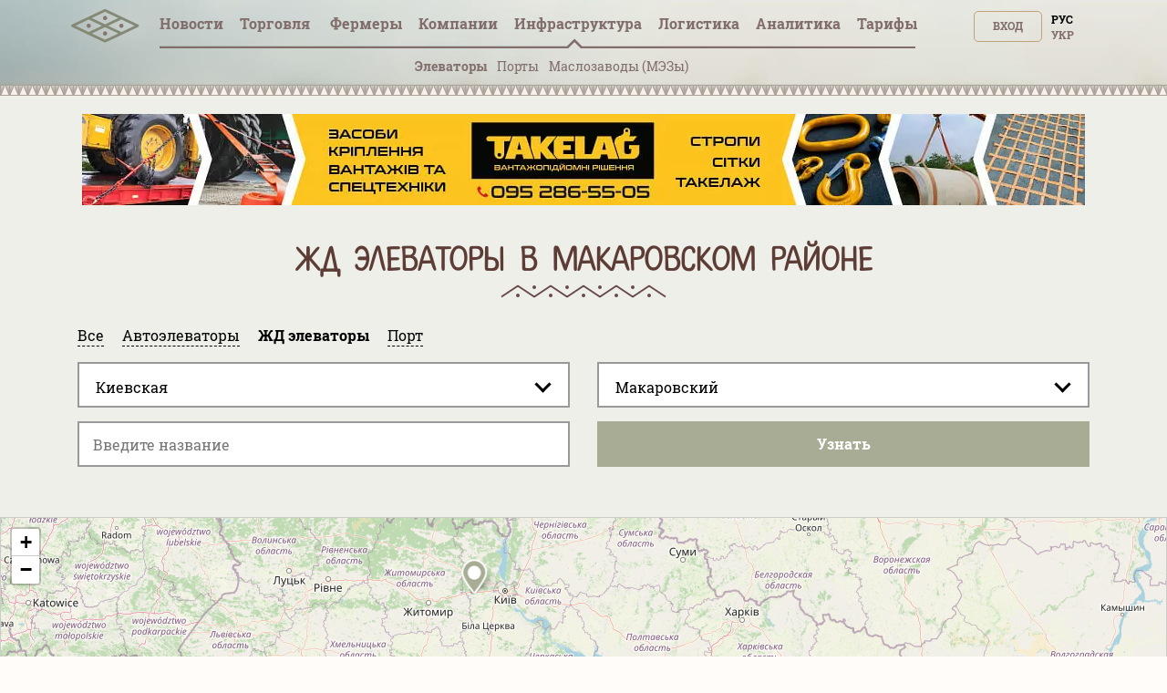

--- FILE ---
content_type: text/html; charset=utf-8
request_url: https://tripoli.land/elevators/rails/kievskaya/makarovskiy?elevator_group_field_id=2&sort_type=asc
body_size: 29109
content:
<!DOCTYPE html><html lang="ru"><head><link rel="stylesheet" media="all" href="/assets/tripoli/tripoli-872f0889e6d5dafddf06bb6dd0dffe9d65186fe2d122103ecf40068416b33197.css" /><meta content="text/html; charset=utf-8" http-equiv="content-type" /><meta content="#816e6b" name="theme-color" /><meta content="#816e6b" name="msapplication-navbutton-color" /><meta content="yes" name="apple-mobile-web-app-capable" /><meta content="black-translucent" name="apple-mobile-web-app-status-bar-style" /><meta name="csrf-param" content="authenticity_token" />
<meta name="csrf-token" content="6CF4+zvWN8ZQ7WAyqs/YmPxR63/tV2Iye6io4TgPUbAOHlYEKhWXb7Qc+PQe1fc93muiIPdwOAOcMnMB7O5zPg==" /><title>ЖД элеваторы в Макаровском районе, Киевской области – справочник |Tripoli.land</title>
<meta name="description" content="Повний каталог ЖД элеваторов з телефонами та адресами в Макаровском районе, Киевской области" />
<meta name="keywords" content="жд элеваторы в макаровском районе, киевской области" />
<link rel="canonical" href="https://tripoli.land/elevators/rails/kievskaya/makarovskiy" /><meta content="width=device-width, initial-scale=1.0" name="viewport" /><meta content="a5370dfb2c039f02d1ea" name="wot-verification" /><meta content="IE=edge" http-equiv="X-UA-Compatible" /><meta content="width=device-width, initial-scale=1, viewport-fit=cover" name="viewport" /><meta content="yes" name="mobile-web-app-capable" /><meta content="yes" name="apple-mobile-web-app-capable" /><meta content="black-translucent" name="apple-mobile-web-app-status-bar-style" /><link href="/manifest.json" rel="manifest" /><link href="https://tripoli.land/elevators/rails/kievskaya/makarovskiy" hreflang="ru" rel="alternate" /><link href="https://tripoli.land/ua/elevators/rails/kievskaya/makarovskiy" hreflang="uk" rel="alternate" /><link href="https://tripoli.land/elevators/rails/kievskaya/makarovskiy" hreflang="x-default" rel="alternate" /><link href="https://tripoli.land/news/rss" rel="alternate" title="RSS — Новини" type="application/rss+xml" /><!-- Google Tag Manager -->
<script>(function(w,d,s,l,i){w[l]=w[l]||[];w[l].push({'gtm.start':
        new Date().getTime(),event:'gtm.js'});var f=d.getElementsByTagName(s)[0],
    j=d.createElement(s),dl=l!='dataLayer'?'&l='+l:'';j.async=true;j.src=
    'https://www.googletagmanager.com/gtm.js?id='+i+dl;f.parentNode.insertBefore(j,f);
})(window,document,'script','dataLayer','GTM-M9HK5VJ');</script>
<!-- End Google Tag Manager -->
</head><body class=" production" data-locale="ru"><!-- Google Tag Manager (noscript) -->
<noscript><iframe src="ns"
                  height="0" width="0" style="display:none;visibility:hidden"></iframe></noscript>
<!-- End Google Tag Manager (noscript) -->
<header>
  <div class="header ">
    <div id="header-container" class="container">
      <div class="row">
        <div id="logo" class="col-xs-12 col-sm-4 col-sm-push-4 col-md-6 col-md-offset-3 col-md-push-0 col-lg-1 col-lg-offset-0 text-center col-lg-left">
          <a href="/" class="display-inline-flex-mobile header-logo">
            <svg id="main-pic" width="75" height="45" viewBox="0 0 90 35" fill="none" xmlns="http://www.w3.org/2000/svg">
              <path d="M89.3518 22.0263C89.3259 22.7406 88.9952 23.2727 88.34 23.5862C87.1438 24.1587 85.9441 24.7234 84.7454 25.2902C71.6989 31.4585 58.6519 37.6249 45.6086 43.7994C44.9741 44.0999 44.3867 44.1073 43.7507 43.8062C29.5644 37.0915 15.3742 30.3843 1.18549 23.6748C1.04636 23.6091 0.903847 23.545 0.777063 23.4592C0.24093 23.0965 -0.0271358 22.5866 0.0021695 21.9361C0.0327087 21.2587 0.36247 20.759 0.964925 20.462C1.76696 20.0667 2.57918 19.6919 3.38739 19.3097C16.833 12.9524 30.2798 6.59703 43.7223 0.232975C44.3673 -0.0724504 44.9605 -0.0805042 45.6083 0.22616C59.8038 6.94644 74.0033 13.6581 88.2018 20.3715C88.2854 20.4112 88.3706 20.4483 88.4505 20.4945C89.035 20.83 89.3312 21.3383 89.3518 22.0263ZM48.7477 22.0114C48.859 22.0712 48.9361 22.117 49.017 22.1554C54.6482 24.8185 60.2798 27.4802 65.9091 30.1476C66.0831 30.23 66.2186 30.2337 66.395 30.1498C72.0145 27.4861 77.6371 24.8287 83.2591 22.1697C83.3492 22.1272 83.4359 22.0777 83.5596 22.0126C83.4349 21.947 83.3495 21.8971 83.2604 21.855C77.6569 19.2053 72.0528 16.5577 66.4521 13.9021C66.234 13.7987 66.0662 13.803 65.8512 13.9046C60.2501 16.5593 54.6457 19.2068 49.042 21.8562C48.9534 21.8986 48.868 21.9479 48.7477 22.0114ZM27.2487 11.85C27.3924 11.9243 27.48 11.9733 27.5704 12.016C33.1832 14.6707 38.7965 17.3238 44.4065 19.9837C44.6042 20.0776 44.7569 20.0698 44.95 19.9784C50.5513 17.3238 56.1554 14.675 61.7589 12.0244C61.8579 11.9776 61.9526 11.9218 62.0831 11.8524C61.9468 11.784 61.8493 11.7326 61.7497 11.6855C56.165 9.04415 50.5791 6.40498 44.9978 3.75682C44.7581 3.64314 44.5746 3.64965 44.3395 3.76116C39.213 6.19372 34.0827 8.61823 28.953 11.0443C28.4052 11.3036 27.8573 11.5622 27.2487 11.85ZM27.2595 32.1657C27.3795 32.2301 27.4489 32.2716 27.5214 32.3057C33.1622 34.9728 38.8036 37.6386 44.4426 40.31C44.6076 40.388 44.7347 40.3899 44.9003 40.3115C50.5393 37.6404 56.1807 34.9743 61.8212 32.3069C61.9011 32.2692 61.9761 32.2208 62.0794 32.1632C61.9532 32.0988 61.8632 32.0502 61.7706 32.0065C56.1857 29.3654 50.6001 26.7266 45.0179 24.0797C44.7736 23.9638 44.5801 23.9582 44.3318 24.076C38.7502 26.7241 33.164 29.3633 27.5791 32.0046C27.4868 32.0483 27.3964 32.0966 27.2595 32.1657ZM5.77223 22.0067C5.91073 22.0795 5.98909 22.1245 6.07052 22.1629C11.7015 24.8256 17.333 27.4874 22.9621 30.1541C23.1268 30.2322 23.2545 30.234 23.4199 30.1557C29.0678 27.4805 34.7181 24.8107 40.3679 22.139C40.4385 22.1056 40.503 22.0591 40.5943 22.0043C40.4737 21.9429 40.3842 21.8946 40.2923 21.8512C34.6888 19.2025 29.0847 16.5549 23.4837 13.9009C23.2795 13.8043 23.1225 13.7943 22.9115 13.8944C17.5715 16.427 12.2271 18.9513 6.88398 21.4774C6.53139 21.644 6.17973 21.8125 5.77223 22.0067Z" fill="#848976"/>
              <path d="M66.1551 24.812C64.617 24.812 63.3686 23.5646 63.3643 22.0232C63.36 20.4657 64.6136 19.2109 66.1668 19.2174C67.7042 19.2239 68.9514 20.4812 68.9471 22.0195C68.9428 23.5559 67.687 24.812 66.1551 24.812Z" fill="#7D6E68" fill-opacity="0.9"/>
              <path d="M47.4541 11.8667C47.4514 13.4146 46.2138 14.6548 44.6708 14.6555C43.1327 14.6561 41.8889 13.4081 41.8877 11.8633C41.8865 10.2999 43.1336 9.05807 44.6896 9.0593C46.289 9.06085 47.501 10.4346 47.4541 11.8667Z" fill="#7D6E68" fill-opacity="0.9"/>
              <path d="M47.4542 32.1809C47.4511 33.7278 46.2098 34.9697 44.6689 34.9681C43.1299 34.9663 41.888 33.7185 41.8877 32.1738C41.8874 30.6101 43.1339 29.3707 44.6914 29.372C46.2869 29.3735 47.5014 30.7442 47.4542 32.1809Z" fill="#7D6E68" fill-opacity="0.9"/>
              <path d="M23.207 19.2174C24.7608 19.2251 25.9907 20.4818 25.9802 22.0514C25.97 23.5841 24.7065 24.8216 23.1623 24.8117C21.635 24.8021 20.3832 23.524 20.3996 21.991C20.4156 20.4474 21.6686 19.2096 23.207 19.2174Z" fill="#7D6E68" fill-opacity="0.9"/>
            </svg>
            <svg id="main-sign" class="hidden-from-1025" width="108" height="35" viewBox="0 0 108 29" fill="none" xmlns="http://www.w3.org/2000/svg">
              <path d="M70.366 28.0789C70.0551 28.0242 69.7428 27.977 69.4338 27.9138C67.6418 27.5474 66.3015 26.5654 65.3779 25.026C64.7985 24.0594 64.4682 23.0049 64.2677 21.9075C63.9048 19.9203 63.8654 17.9225 64.0964 15.9205C64.2353 14.7163 64.4984 13.5381 65.0089 12.425C65.6487 11.0294 66.612 9.92684 68.0266 9.23995C68.9255 8.80369 69.8863 8.6229 70.8832 8.60023C71.8751 8.57756 72.8535 8.65888 73.7894 9.00716C75.3783 9.59851 76.479 10.7014 77.21 12.1852C77.6832 13.1457 77.9546 14.1649 78.1234 15.213C78.3794 16.8018 78.4306 18.3996 78.2999 20.0016C78.1832 21.4334 77.9152 22.8344 77.3231 24.1595C76.9621 24.9676 76.5031 25.7141 75.8678 26.3477C74.9726 27.2414 73.8775 27.7475 72.6305 27.9601C72.389 28.0012 72.1471 28.0396 71.9056 28.0789C71.3924 28.0789 70.8792 28.0789 70.366 28.0789ZM74.4314 18.0936C74.4191 17.2274 74.4024 16.1802 74.2465 15.1417C74.1443 14.4611 73.9684 13.7993 73.6086 13.2001C73.1791 12.4848 72.5692 12.0059 71.7106 11.9056C71.3668 11.8654 71.0107 11.8587 70.6675 11.8986C69.7304 12.0072 69.0469 12.4882 68.6498 13.3359C68.5475 13.5545 68.4634 13.783 68.3913 14.0134C68.1156 14.8944 68.0026 15.802 67.9465 16.7183C67.8507 18.2898 67.8658 19.8583 68.0891 21.4195C68.1877 22.1097 68.3621 22.783 68.7065 23.4007C69.1605 24.2154 69.8373 24.7185 70.8009 24.7929C72.3098 24.9093 73.27 24.3609 73.818 23.0699C74.0401 22.5463 74.1692 21.9982 74.2469 21.438C74.3926 20.3883 74.4329 19.3325 74.4314 18.0936Z" fill="#848976"/>
              <path d="M0.518799 8.97938C0.723656 8.97606 0.928514 8.97001 1.13337 8.96971C5.79303 8.9691 10.453 8.96941 15.1127 8.96941C15.243 8.96941 15.3736 8.96941 15.5202 8.96941C15.5202 11.0349 15.5202 13.0656 15.5202 15.0955C15.2987 15.1647 13.2668 15.1904 12.5407 15.1299C12.5167 14.7886 12.5333 14.4397 12.5305 14.092C12.5275 13.7395 12.5299 13.387 12.5299 13.0345C12.5299 12.6829 12.5299 12.3313 12.5299 11.9854C12.3075 11.9108 10.3966 11.8896 9.96319 11.9546C9.96319 16.2056 9.96319 20.46 9.96319 24.7455C10.9727 24.7455 11.9736 24.7455 13.016 24.7455C13.029 25.7368 13.0194 26.6979 13.0225 27.653C12.7828 27.7173 3.54699 27.7349 3.11695 27.6747C3.11695 26.7169 3.11695 25.7562 3.11695 24.7621C4.13199 24.7621 5.14242 24.7621 6.17441 24.7621C6.17441 20.4751 6.17441 16.221 6.17441 11.9446C5.32694 11.9446 4.48164 11.9446 3.60244 11.9446C3.60244 12.9994 3.60244 14.0518 3.60244 15.1209C3.49308 15.1324 3.41514 15.1475 3.3369 15.1478C2.50545 15.1496 1.67401 15.1511 0.842874 15.146C0.734746 15.1454 0.627235 15.1051 0.519415 15.0834C0.518799 13.049 0.518799 11.014 0.518799 8.97938Z" fill="#848976"/>
              <path d="M108 27.656C107.901 27.6729 107.802 27.704 107.702 27.7043C103.414 27.7067 99.1249 27.7064 94.8365 27.7058C94.7656 27.7058 94.6951 27.6989 94.6279 27.6953C94.5604 27.4767 94.5413 24.8924 94.607 24.4392C96.1842 24.4392 97.7679 24.4392 99.3692 24.4392C99.3692 20.359 99.3692 16.3172 99.3692 12.2391C97.775 12.2391 96.1913 12.2391 94.5903 12.2391C94.5903 11.1404 94.5903 10.078 94.5903 8.99084C94.6815 8.98358 94.7696 8.97028 94.8577 8.97028C99.1465 8.96938 103.435 8.96938 107.724 8.96968C107.816 8.96968 107.908 8.97603 108 8.97905C108 10.0469 108 11.1147 108 12.1825C107.881 12.201 107.763 12.2351 107.644 12.2354C106.259 12.2391 104.875 12.2378 103.49 12.2378C103.382 12.2378 103.273 12.2378 103.159 12.2378C103.159 16.3214 103.159 20.3608 103.159 24.434C103.289 24.434 103.399 24.434 103.509 24.434C104.874 24.434 106.237 24.4334 107.601 24.435C107.734 24.435 107.867 24.4461 108 24.4522C108 25.5203 108 26.5881 108 27.656Z" fill="#848976"/>
              <path d="M21.6626 27.6901C20.4072 27.6901 19.191 27.6901 17.9532 27.6901C17.9532 21.5175 17.9532 15.3588 17.9532 9.17709C18.0189 9.15713 18.0925 9.12539 18.1695 9.11269C19.3142 8.92676 20.4661 8.80008 21.625 8.74869C22.5473 8.70787 23.4699 8.6592 24.3935 8.73599C25.6171 8.83788 26.8173 9.03076 27.9223 9.59611C29.6079 10.4587 30.4859 11.8312 30.5734 13.6884C30.6159 14.5878 30.5509 15.4785 30.274 16.3462C29.9376 17.3995 29.3369 18.2644 28.4139 18.9039C28.113 19.1122 27.8037 19.309 27.4645 19.5333C28.9866 22.2394 30.509 24.9462 32.0515 27.6886C30.587 27.6886 29.1764 27.6886 27.7427 27.6886C27.6952 27.6033 27.6395 27.5084 27.5883 27.4111C26.4097 25.1651 25.2289 22.9203 24.0583 20.6704C23.9474 20.4572 23.83 20.3547 23.571 20.3659C23.0485 20.3883 22.5245 20.3726 22.0008 20.3726C21.901 20.3726 21.8012 20.3726 21.6622 20.3726C21.6626 22.832 21.6626 25.253 21.6626 27.6901ZM21.6826 12.0927C21.6826 13.9185 21.6826 15.7059 21.6826 17.4968C21.7383 17.5104 21.7772 17.5286 21.8157 17.5283C22.4823 17.5189 23.1505 17.531 23.8149 17.4884C24.3922 17.4512 24.9387 17.2734 25.443 16.9811C25.9926 16.6624 26.3426 16.2008 26.5151 15.6012C26.6568 15.1088 26.6873 14.6054 26.6216 14.1041C26.4966 13.1506 25.9732 12.4876 25.0345 12.1777C24.7558 12.0858 24.4569 12.015 24.1649 12.0051C23.5303 11.9833 22.8939 12.0008 22.2586 12.015C22.0683 12.0193 21.8788 12.0649 21.6826 12.0927Z" fill="#848976"/>
              <path d="M49.1788 9.14415C49.6576 9.07159 50.1212 8.98996 50.5879 8.93282C51.9128 8.77107 53.2443 8.68007 54.5794 8.70002C55.8322 8.71877 57.0823 8.80373 58.2927 9.15926C59.6986 9.57224 60.8443 10.3365 61.6277 11.5821C62.0682 12.2826 62.2956 13.0484 62.3818 13.8589C62.4881 14.8569 62.4872 15.8543 62.205 16.8263C61.6662 18.6823 60.4472 19.9554 58.6525 20.7064C57.5718 21.1587 56.4289 21.347 55.2614 21.3579C54.5138 21.3648 53.7655 21.3062 53.0175 21.2781C52.9883 21.2769 52.9587 21.2859 52.8992 21.2944C52.8992 23.4158 52.8992 25.537 52.8992 27.6493C52.6516 27.7189 49.5309 27.7313 49.1788 27.6693C49.1788 21.5133 49.1788 15.354 49.1788 9.14415ZM52.9079 18.0574C53.0077 18.0773 53.0859 18.1045 53.1648 18.107C53.7994 18.1257 54.4355 18.1701 55.0689 18.1472C55.6939 18.1245 56.3125 18.0175 56.887 17.7448C57.7302 17.3442 58.2406 16.6924 58.4224 15.792C58.5231 15.2938 58.5339 14.7916 58.4698 14.2895C58.3993 13.7335 58.1611 13.251 57.7641 12.8455C57.3765 12.4495 56.9024 12.2016 56.3673 12.0607C55.4718 11.8249 54.5603 11.8442 53.6475 11.9092C53.4041 11.9265 53.1626 11.9655 52.9075 11.996C52.9079 14.0231 52.9079 16.0233 52.9079 18.0574Z" fill="#848976"/>
              <path d="M41.9114 12.2342C41.9114 16.3159 41.9114 20.3517 41.9114 24.4325C42.4496 24.4361 42.9791 24.4337 43.5086 24.434C44.0422 24.4343 44.5761 24.434 45.1096 24.434C45.6416 24.434 46.174 24.434 46.7244 24.434C46.7244 25.5348 46.7244 26.6065 46.7244 27.6922C42.2641 27.6922 37.8241 27.6922 33.3865 27.6922C33.3175 27.4742 33.2975 24.8863 33.3647 24.437C34.9422 24.437 36.5266 24.437 38.1288 24.437C38.1288 20.3562 38.1288 16.3144 38.1288 12.2448C36.5364 12.2448 34.9601 12.2448 33.3933 12.2448C33.3181 12.009 33.2966 9.43677 33.3603 8.98902C37.8065 8.98902 42.2555 8.98902 46.7248 8.98902C46.7248 10.0656 46.7248 11.1374 46.7248 12.2342C45.1195 12.2342 43.5324 12.2342 41.9114 12.2342Z" fill="#848976"/>
              <path d="M92.6908 20.0908C92.6908 22.6319 92.6908 25.1466 92.6908 27.7061C88.5157 27.7061 84.3554 27.7061 80.1748 27.7061C80.1748 21.4564 80.1748 15.2363 80.1748 8.99298C81.3999 8.99298 82.6257 8.99298 83.8881 8.99298C83.9094 10.0139 83.8946 11.0373 83.8974 12.0604C83.9001 13.0877 83.898 14.1153 83.898 15.1426C83.898 16.1702 83.898 17.1975 83.898 18.2252C83.898 19.2525 83.898 20.2801 83.898 21.3074C83.898 22.3335 83.898 23.3599 83.898 24.3787C84.137 24.4446 88.7985 24.4667 89.2998 24.4065C89.3413 23.6927 89.3118 22.9717 89.3173 22.2519C89.3229 21.5384 89.3185 20.8246 89.3185 20.0905C90.45 20.0908 91.5532 20.0908 92.6908 20.0908Z" fill="#848976"/>
              <path d="M40.0091 5.85363C38.6112 5.85847 37.4775 4.76102 37.4701 3.3954C37.4624 2.00923 38.5884 0.887893 39.9906 0.88487C41.3975 0.882149 42.5318 1.99472 42.5306 3.37666C42.5293 4.7459 41.4065 5.84879 40.0091 5.85363Z" fill="#848976"/>
              <path d="M101.236 5.8471C99.8432 5.84408 98.7083 4.72486 98.7151 3.36105C98.7219 1.99755 99.8635 0.887704 101.257 0.891029C102.65 0.894355 103.776 2.00995 103.771 3.38131C103.766 4.75509 102.64 5.85012 101.236 5.8471Z" fill="#848976"/>
            </svg>
          </a>
        </div>        <div id="user-menu" class="col-xs-6 col-xs-push-6 col-sm-4 col-sm-push-4 col-md-3 col-md-push-0 col-lg-2 col-lg-push-8 text-right">
          <span class="up50px-xs flex-end hidden-up-to-896"><div class="nouser text-uppercase text-right no-user-buttons"><a class="top-button" href="/users/sign_in?sign_in_source=%2Felevators%2Frails%2Fkievskaya%2Fmakarovskiy">Вход</a><div class="locale-links"><a hreflang="uk" rel="alternate" href="/ua/elevators/rails/kievskaya/makarovskiy">Укр</a><a href=/ru/elevators/rails/kievskaya/makarovskiy  style='color:black;cursor: auto;text-decoration: none;'>Рус</a></div><a href="/users/sign_up?page=elevators&amp;reg_source=%2Felevators%2Frails%2Fkievskaya%2Fmakarovskiy" id="new_user_registration_path_link" style="display: none;">Регистрация</a></div></span>
        </div>
        
<div class="callmenu" id="call-menu-title">
  <div class="burger-menu">
  <div class="burger-click-region">
    <span class="burger-menu-piece"></span>
    <span class="burger-menu-piece"></span>
    <span class="burger-menu-piece"></span>
  </div>
  <span class="burger-menu-txt"></span>
</div>
</div>
<div id="header-menu" class="col-xs-6 col-xs-pull-6 col-sm-4 col-sm-pull-8 col-md-12 col-md-pull-0 col-lg-8 col-lg-pull-2 text-center col-md-left">
  <ul class="top-menu">
    <li class='user-menu-header-xs'>
      <div><div class="nouser text-uppercase text-right no-user-buttons"><a class="top-button" href="/users/sign_in?sign_in_source=%2Felevators%2Frails%2Fkievskaya%2Fmakarovskiy">Вход</a><div class="locale-links"><a hreflang="uk" rel="alternate" href="/ua/elevators/rails/kievskaya/makarovskiy">Укр</a><a href=/ru/elevators/rails/kievskaya/makarovskiy  style='color:black;cursor: auto;text-decoration: none;'>Рус</a></div><a href="/users/sign_up?page=elevators&amp;reg_source=%2Felevators%2Frails%2Fkievskaya%2Fmakarovskiy" id="new_user_registration_path_link" style="display: none;">Регистрация</a></div></div>
    </li>
    <li><a class=" under " href="/news">Новости</a></li>
    <li><a  class=" has-arrow" href="#" data-action="submenu" data-id="x01">Торговля<span class="badge interested">&nbsp;</span></a>
      <div class="submenu"></div>
    </li>
    <li>
      <a class="has-arrow   " href="#" data-action="submenu" data-id="x05">
        Фермеры
      </a>
      <div class="submenu"></div>
    </li>
    <li><a class="  has-arrow" href="#" data-action="submenu" data-id="x02">Компании</a>
      <div class="submenu"></div>
    </li>
    <li>
      <a class="has-arrow active" href="#" data-action="submenu" data-id="x06">
        Инфрaструктура
      </a>
      <div class="submenu"></div>
    </li>
    <li><a class=" under " href="/logistics">Логистика</a></li>
    <li>
      <a class=" has-arrow " href="#" data-action="submenu" data-id="x077">
        Аналитика
      </a>
      <div class="submenu"></div>
    </li>
    <li>
      <a class=" has-arrow" href="#" data-action="submenu" data-id="x03">
        Тарифы  
      </a>
      <div class="submenu"></div>
    </li>
  </ul>
</div>
<div class="clearfix"></div>
<div class="col-xs-12 text-center mt-minus10 get-it-to-top ">
  <div class="top-submenu  " id="x01">
    <div class="line-arrow" id="trader-line-arrow"></div>
    <ul>
      <li><a  class="" href="/kupit-zerno" >Продажа зерна</a></li>
      <li><a  class="" href="/traders" >Цены трейдеров</a></li>
      <li><a class="" href="/sravnenye-tsen-treyderov" >Сравнение цен</a></li>
      <li><a class="" href="/portovyye-tseny" >Портовые цены</a></li>
      <li><a class="" href="/forvardnyye-kontrakty" >Форвард</a><span class="badge interested">&nbsp;</span></li>
    </ul>
  </div>


  <div class="top-submenu     " id="x05">
    <div class="line-arrow" id="farmers-line-arrow"></div>
    <ul class="catalog-submenu">
      <li><a class=""  href="/farmers" >Справочник</a></li>
      <li><a class="" href="/farmers/obnovlenie-fermerov">Обновления </a></li>
      <li><a class="" href="/buy-sms" >Рассылка СМС</a></li>
    </ul>
  </div>

  <div class="top-submenu  " id="x02">
    <div class="line-arrow" id="company-line-arrow"></div>
    <ul>

      <li><a class="" href="/agrokholdingi-ukrainy" >Агрохолдинги</a></li>
      <li><a class="" href="/companies" >Предприятия АПК</a></li>
        <li><a class="" href="/companies/pererabotka" >Переработка</a></li>
        <li><a class="" href="/companies/zakupka-i-realizatsiya" >Закупка и реализация</a></li>
        <li><a class="" href="/companies/perevozki" >Логистика</a></li>
        <li><a class="" href="/companies/uslugi" >Услуги</a></li>
    </ul>
  </div>


  <div class="top-submenu  " id="x077">
    <div class="line-arrow" id="analytics-line-arrow"></div>
    <ul>

      <li><a class="" href="/analytics" >  История цен в Украине</a></li>
      <li><a class="" href="/port-analytics" >История цен в портах</a></li>
    </ul>
  </div>


  <div class="top-submenu active" id="x06">
    <div class="line-arrow" id="infrostructura-line-arrow"></div>
    <ul>
      <li><a class="active" href="/elevators" >Элеваторы</a></li>
          <li>
            <a href="/infrostructura/porty/">Порты</a>
          </li>
          <li>
            <a href="/infrostructura/maslozavody-mezy/">Маслозаводы (МЭЗы)</a>
          </li>
    </ul>
  </div>


  <div class="top-submenu  " id="x03">
    <div class="line-arrow" id="tariffs-line-arrow"></div>
    <ul>
          <li>
            <a href="/prices">Фeрмеры</a>
          </li>
          <li>
            <a href="/prices/traders">Трейдеры</a>
          </li>
          <li>
            <a href="/prices/analytics">Аналитика</a>
          </li>
          <li>
            <a href="/prices/logistics">Логистика</a>
          </li>
          <li>
            <a href="/farmers_emails">Email фермеров</a>
          </li>
          <li>
            <a href="/buy_sms">SMS рассылка</a>
          </li>
          <li>
            <a href="/banners">Баннеры</a>
          </li>
    </ul>
  </div>
</div>

      <div class="clearfix"></div>
    </div>
  </div>
  </div>
  <div class="beige-bg">
    <div class="headerline"></div>
  </div>
</header>

<content><div class="headfilter"><div class="container static-banner"><noindex><div class="clearfix banner-item text-center"><a href="/banner/d4f8ab52-d39a-4c58-b858-5c6279d06eb6" rel="nofollow" target="_blank"><img alt="СКІФ ІНВЕСТ В" class="img-banner-static" src="/uploads/banner/item/image/730/webp_Tripoly_banner_1100x100%20_1_.jpg.webp" /></a></div></noindex></div><div class="container maincontent"><h1>ЖД элеваторы в Макаровском районе</h1><br /><div class="filter-hidings-container" id="elevatorFilter"><div class="headfilter col-lg-12"><ul class="tabSelect"><li><a href="/elevators">Все</a></li><li><a href="/elevators/auto">Автоэлеваторы</a></li><li class="active"><a href="/elevators/rails">ЖД элеваторы</a></li><li><a href="/elevators/port">Порт</a></li></ul></div><div id="filter-body"><div class="clean20 hidden-xs hidden-sm hidden-md"></div><meta angular-load="elevators-index-filter" /><script rid-settings="regions" type="application/json">[{"id":2,"name":"Винницкая","name_uk":"Вінницька","is_active":true,"slug":"vinnitskaya","districts":[{"id":22,"name":"Барский","name_uk":"Барський","is_active":true,"slug":"barskiy"},{"id":23,"name":"Бершадский","name_uk":"Бершадський","is_active":true,"slug":"bershadskiy"},{"id":25,"name":"Винницкий","name_uk":"Вінницький","is_active":true,"slug":"vinnitskiy"},{"id":26,"name":"Гайсинский","name_uk":"Гайсинський","is_active":true,"slug":"gaysinskiy"},{"id":27,"name":"Жмеринский","name_uk":"Жмеринський","is_active":true,"slug":"zhmerinskiy"},{"id":28,"name":"Ильинецкий","name_uk":"Іллінецький","is_active":true,"slug":"ilinetskiy"},{"id":30,"name":"Казатинский","name_uk":"Козятинський","is_active":true,"slug":"kazatinskiy"},{"id":29,"name":"Калиновский","name_uk":"Калинівський","is_active":true,"slug":"kalinovskiy"},{"id":31,"name":"Крыжопольский","name_uk":"Крижопільський","is_active":true,"slug":"kryzhopolskiy"},{"id":32,"name":"Липовецкий","name_uk":"Липовецький","is_active":true,"slug":"lipovetskiy"},{"id":33,"name":"Литинский","name_uk":"Літинський","is_active":true,"slug":"litinskiy"},{"id":34,"name":"Могилёв-Подольский","name_uk":"Могилів-Подільський","is_active":true,"slug":"mogilyov-podolskiy"},{"id":35,"name":"Мурованокуриловецкий","name_uk":"Мурованокуриловецький","is_active":true,"slug":"murovanokurilovetskiy"},{"id":36,"name":"Немировский","name_uk":"Немирівський","is_active":true,"slug":"nemirovskiy"},{"id":37,"name":"Оратовский","name_uk":"Оратівський","is_active":true,"slug":"oratovskiy"},{"id":38,"name":"Песчанский","name_uk":"Піщанський","is_active":true,"slug":"peschanskiy"},{"id":39,"name":"Погребищенский","name_uk":"Погребищенський","is_active":true,"slug":"pogrebischenskiy"},{"id":40,"name":"Теплицкий","name_uk":"Теплицький","is_active":true,"slug":"teplitskiy"},{"id":42,"name":"Томашпольский","name_uk":"Томашпільський","is_active":true,"slug":"tomashpolskiy"},{"id":43,"name":"Тростянецкий","name_uk":"Тростянецький","is_active":true,"slug":"trostyanetskiy"},{"id":44,"name":"Тульчинский","name_uk":"Тульчинський","is_active":true,"slug":"tulchinskiy"},{"id":41,"name":"Тывровский","name_uk":"Тиврівський","is_active":true,"slug":"tyvrovskiy"},{"id":45,"name":"Хмельницкий","name_uk":"Хмільницький","is_active":true,"slug":"hmelnikskiy"},{"id":46,"name":"Черневецкий","name_uk":"Чернівецький","is_active":true,"slug":"chernevetskiy"},{"id":47,"name":"Чечельницкий","name_uk":"Чечельницький","is_active":true,"slug":"chechelnitskiy"},{"id":48,"name":"Шаргородский","name_uk":"Шаргородський","is_active":true,"slug":"shargorodskiy"},{"id":49,"name":"Ямпольский","name_uk":"Ямпільський","is_active":true,"slug":"yampolskiy"}]},{"id":3,"name":"Волынская","name_uk":"Волинська","is_active":true,"slug":"volynskaya","districts":[{"id":51,"name":"Владимир-Волынский","name_uk":"Володимир-Волинський","is_active":true,"slug":"vladimir-volynskiy"},{"id":52,"name":"Гороховский","name_uk":"Горохівський","is_active":true,"slug":"gorohovskiy"},{"id":53,"name":"Иваничевский","name_uk":"Іваничівський","is_active":true,"slug":"ivanichevskiy"},{"id":54,"name":"Камень-Каширский","name_uk":"Камінь-Каширський","is_active":true,"slug":"kamen-kashirskiy"},{"id":55,"name":"Киверцовский","name_uk":"Ківерцівський","is_active":true,"slug":"kivertsovskiy"},{"id":56,"name":"Ковельский","name_uk":"Ковельський","is_active":true,"slug":"kovelskiy"},{"id":57,"name":"Локачинский","name_uk":"Локачинський","is_active":true,"slug":"lokachinskiy"},{"id":58,"name":"Луцкий","name_uk":"Луцький","is_active":true,"slug":"lutskiy"},{"id":59,"name":"Любешовский","name_uk":"Любешівський","is_active":true,"slug":"lyubeshovskiy"},{"id":60,"name":"Любомльский","name_uk":"Любомльський","is_active":true,"slug":"lyubomlskiy"},{"id":61,"name":"Маневичский","name_uk":"Маневицький","is_active":true,"slug":"manevichskiy"},{"id":62,"name":"Нововолынский","name_uk":"Нововолинський","is_active":false,"slug":"novovolynskiy"},{"id":63,"name":"Ратновский","name_uk":"Ратнівський","is_active":true,"slug":"ratnovskiy"},{"id":64,"name":"Рожищенский","name_uk":"Рожищенський","is_active":true,"slug":"rozhischenskiy"},{"id":65,"name":"Старовыжевский","name_uk":"Старовижівський","is_active":true,"slug":"starovyzhevskiy"},{"id":66,"name":"Турийский","name_uk":"Турійський","is_active":true,"slug":"turiyskiy"},{"id":67,"name":"Шацкий","name_uk":"Шацький","is_active":true,"slug":"shatskiy"}]},{"id":4,"name":"Днепропетровская","name_uk":"Дніпропетровська","is_active":true,"slug":"dnepropetrovskaya","districts":[{"id":68,"name":"Апостоловский","name_uk":"Апостолівський","is_active":true,"slug":"apostolovskiy"},{"id":69,"name":"Васильковский","name_uk":"Васильківський","is_active":true,"slug":"vasilkovskiy"},{"id":70,"name":"Верхнеднепровский","name_uk":"Верхньодніпровський","is_active":true,"slug":"verhnedneporovskiy"},{"id":71,"name":"Вольногорск","name_uk":"Вільногірськ","is_active":false,"slug":"volnogorsk"},{"id":74,"name":"Днепровский","name_uk":"Дніпровський","is_active":true,"slug":"dnepropetrovskiy"},{"id":75,"name":"Желтые Воды","name_uk":"Жовтоводський","is_active":false,"slug":"zhovtovodskiy"},{"id":72,"name":"Каменское","name_uk":"Каменське","is_active":false,"slug":"dneprodzerzhinskiy"},{"id":76,"name":"Кривой рог","name_uk":"Кривий ріг","is_active":false,"slug":"krivoy-rog"},{"id":77,"name":"Криворожский","name_uk":"Криворізький","is_active":true,"slug":"krivorozhskiy"},{"id":78,"name":"Криничанский","name_uk":"Криничанський","is_active":true,"slug":"krinichanskiy"},{"id":79,"name":"Магдалиновский","name_uk":"Магдалинівський","is_active":true,"slug":"magdalinovskiy"},{"id":80,"name":"Марганец","name_uk":"Марганецький","is_active":false,"slug":"marganetskiy"},{"id":81,"name":"Межевский","name_uk":"Межівський","is_active":true,"slug":"mezhevskiy"},{"id":82,"name":"Никопольский","name_uk":"Нікопольський","is_active":true,"slug":"nikopolskiy"},{"id":83,"name":"Новомосковский","name_uk":"Новомосковський","is_active":true,"slug":"novomoskovskiy"},{"id":85,"name":"Павлоградский","name_uk":"Павлоградський","is_active":true,"slug":"pavlogradskiy"},{"id":86,"name":"Первомайск","name_uk":"Первомайск","is_active":false,"slug":"pevomaysk"},{"id":87,"name":"Петриковский","name_uk":"Петриківський","is_active":true,"slug":"petrikovskiy"},{"id":88,"name":"Петропавловский","name_uk":"Петропавлівський","is_active":true,"slug":"petropavlovskiy"},{"id":84,"name":"Покровск","name_uk":"Покровськ","is_active":false,"slug":"ordzhonikidze"},{"id":89,"name":"Покровский","name_uk":"Покровський","is_active":true,"slug":"pokrovskiy"},{"id":90,"name":"Пятихатский","name_uk":"П'ятихатський","is_active":true,"slug":"pyatihatskiy"},{"id":91,"name":"Синельниковский","name_uk":"Синельниківський","is_active":true,"slug":"sinelnikovskiy"},{"id":92,"name":"Солонянский","name_uk":"Солонянський","is_active":true,"slug":"solonyanskiy"},{"id":93,"name":"Софиевский","name_uk":"Софіївський","is_active":true,"slug":"sofievskiy"},{"id":94,"name":"Терновка","name_uk":"Тернівка","is_active":false,"slug":"ternovka"},{"id":95,"name":"Томаковский","name_uk":"Томаківський","is_active":true,"slug":"tomakovskiy"},{"id":96,"name":"Царичанський","name_uk":"Царичанський","is_active":true,"slug":"tsarichanskiy"},{"id":97,"name":"Широковский","name_uk":"Широківський","is_active":true,"slug":"shirokovskiy"},{"id":98,"name":"Юрьевский","name_uk":"Юр'ївський","is_active":true,"slug":"yurievskiy"}]},{"id":5,"name":"Донецкая","name_uk":"Донецька","is_active":true,"slug":"donetskaya","districts":[{"id":592,"name":"Авдеевска","name_uk":"Авдіївка","is_active":false,"slug":"avdeevskiy"},{"id":127,"name":"Александровский","name_uk":"Олександрівський","is_active":true,"slug":"aleksandrovskiy"},{"id":100,"name":"Амвросиевский","name_uk":"Амвросіївський","is_active":true,"slug":"amvrosievskiy"},{"id":101,"name":"Бахмутский","name_uk":"Бахмутський","is_active":true,"slug":"artemovskiy"},{"id":133,"name":"Бойковский","name_uk":"Бойківський","is_active":true,"slug":"telmanovskiy"},{"id":102,"name":"Великоновоселковский","name_uk":"Великоновосілківський","is_active":true,"slug":"velikonovoselkovskiy"},{"id":103,"name":"Волновахский","name_uk":"Волноваський","is_active":true,"slug":"volnovahskiy"},{"id":106,"name":"Горловка","name_uk":"Горлівський","is_active":false,"slug":"gorlovskiy"},{"id":107,"name":"Дебальцево","name_uk":"Дебальцеве","is_active":false,"slug":"debaltsevo"},{"id":110,"name":"Добропольский","name_uk":"Добропільський","is_active":true,"slug":"dobropolskiy"},{"id":111,"name":"Докучаевск","name_uk":"Докучаєвськ","is_active":false,"slug":"dokuchaevsk"},{"id":112,"name":"Донецк","name_uk":"Донецький","is_active":false,"slug":"donetskiy"},{"id":114,"name":"Дружковка","name_uk":"Дружківський","is_active":false,"slug":"druzhkovskiy"},{"id":115,"name":"Енакиево","name_uk":"Єнакієве","is_active":false,"slug":"enakievo"},{"id":116,"name":"Ждановка","name_uk":"Жданівка","is_active":false,"slug":"zhdanovka"},{"id":118,"name":"Константиновский","name_uk":"Костянтинівський","is_active":true,"slug":"konstantinovskiy"},{"id":119,"name":"Краматорск","name_uk":"Краматорськ","is_active":false,"slug":"kramatorskiy"},{"id":117,"name":"Крестовка","name_uk":"Хрестівка","is_active":false,"slug":"kirovskoe"},{"id":121,"name":"Лиманский","name_uk":"Лиманський","is_active":true,"slug":"krasnolimanskiy"},{"id":122,"name":"Макеевка","name_uk":"Макіївка","is_active":false,"slug":"makeevka"},{"id":128,"name":"Мангушский","name_uk":"Мангушський","is_active":true,"slug":"pershotravnevyy"},{"id":123,"name":"Мариуполь","name_uk":"Маріуполь","is_active":false,"slug":"mariupolskiy"},{"id":124,"name":"Марьинский","name_uk":"Мар'їнський","is_active":true,"slug":"marinskiy"},{"id":109,"name":"Мирноград","name_uk":"Мирноград","is_active":false,"slug":"dimitrov"},{"id":104,"name":"Никольский","name_uk":"Нікольський","is_active":true,"slug":"volodarskiy"},{"id":125,"name":"Новоазовский","name_uk":"Новоазовський","is_active":true,"slug":"novoazovskiy"},{"id":126,"name":"Новогродовка","name_uk":"Новогродівка","is_active":false,"slug":"novogrodovka"},{"id":120,"name":"Покровский","name_uk":"Покровський","is_active":true,"slug":"krasnoarmeyskiy"},{"id":129,"name":"Селидово","name_uk":"Селидове","is_active":false,"slug":"selidovo"},{"id":130,"name":"Славянский","name_uk":"Слов'янський","is_active":true,"slug":"slavyanskiy"},{"id":131,"name":"Снежное","name_uk":"Сніжне","is_active":false,"slug":"snezhnoe"},{"id":132,"name":"Старобешевский","name_uk":"Старобешівський","is_active":true,"slug":"starobeshevskiy"},{"id":134,"name":"Торез","name_uk":"Торезький","is_active":false,"slug":"torezkaya"},{"id":108,"name":"Торецк","name_uk":"Торецк","is_active":false,"slug":"dzerzhinskiy"},{"id":105,"name":"Угледар","name_uk":"Вугледар","is_active":false,"slug":"ugledar"},{"id":135,"name":"Харцызск","name_uk":"Харцизськ","is_active":false,"slug":"hartsizsk"},{"id":136,"name":"Шахтерский","name_uk":"Шахтарський","is_active":true,"slug":"shahterskiy"},{"id":137,"name":"Ясиноватский","name_uk":"Ясинуватський","is_active":true,"slug":"yasinovatskiy"}]},{"id":6,"name":"Житомирская","name_uk":"Житомирська","is_active":true,"slug":"zhitomirskaya","districts":[{"id":138,"name":"Андрушевский","name_uk":"Андрушівський","is_active":true,"slug":"andrushevskiy"},{"id":139,"name":"Барановский","name_uk":"Баранівський","is_active":true,"slug":"baranovskiy"},{"id":140,"name":"Бердичевский","name_uk":"Бердичівський","is_active":true,"slug":"berdichevskiy"},{"id":141,"name":"Брусиловский","name_uk":"Брусилівський","is_active":true,"slug":"brusilovskiy"},{"id":143,"name":"Емельчинский","name_uk":"Ємільчинський","is_active":true,"slug":"emelchinskiy"},{"id":145,"name":"Житомирский","name_uk":"Житомирський","is_active":true,"slug":"zhitomirskiy"},{"id":146,"name":"Коростенский","name_uk":"Коростенський","is_active":true,"slug":"korostenskiy"},{"id":147,"name":"Коростышевский","name_uk":"Коростишівський","is_active":true,"slug":"korostyshevskiy"},{"id":148,"name":"Лугинский","name_uk":"Лугинський","is_active":true,"slug":"luginskiy"},{"id":149,"name":"Любарский","name_uk":"Любарський","is_active":true,"slug":"lyubarskiy"},{"id":150,"name":"Малинский","name_uk":"Малинський","is_active":true,"slug":"malinskiy"},{"id":151,"name":"Народичский","name_uk":"Народицький","is_active":true,"slug":"narodichskiy"},{"id":152,"name":"Новоград-Волынский","name_uk":"Новоград-Волинський","is_active":true,"slug":"novograd-volynskiy"},{"id":153,"name":"Овручский","name_uk":"Овруцький","is_active":true,"slug":"ovruchskiy"},{"id":154,"name":"Олевский","name_uk":"Олевський","is_active":true,"slug":"olevskiy"},{"id":155,"name":"Попельнянский","name_uk":"Попільнянський","is_active":true,"slug":"popelnyanskiy"},{"id":159,"name":"Пулинский","name_uk":"Пулинський","is_active":true,"slug":"chervonoarmeyskiy"},{"id":156,"name":"Радомышльский","name_uk":"Радомишльський","is_active":true,"slug":"radomyshlskiy"},{"id":157,"name":"Романовский","name_uk":"Романівський","is_active":true,"slug":"romanovskiy"},{"id":158,"name":"Ружинский","name_uk":"Ружинський","is_active":true,"slug":"ruzhinskiy"},{"id":142,"name":"Хорошевский","name_uk":"Хорошівський","is_active":true,"slug":"volodarsko-volynskiy"},{"id":160,"name":"Черняховский","name_uk":"Черняхівський","is_active":true,"slug":"chernyahovskiy"},{"id":161,"name":"Чудновский","name_uk":"Чуднівський","is_active":true,"slug":"chudnovskiy"}]},{"id":7,"name":"Закарпатская","name_uk":"Закарпатська","is_active":true,"slug":"zakarpatskaya","districts":[{"id":162,"name":"Береговский","name_uk":"Берегівський","is_active":true,"slug":"beregovskiy"},{"id":163,"name":"Великоберезнянский","name_uk":"Великоберезнянський","is_active":true,"slug":"velikobereznyanskiy"},{"id":164,"name":"Виноградовский","name_uk":"Виноградівський","is_active":true,"slug":"vinogradovskiy"},{"id":165,"name":"Воловецкий","name_uk":"Воловецький","is_active":true,"slug":"volovetskiy"},{"id":166,"name":"Закарпатская","name_uk":"Закарпатська","is_active":true,"slug":"zakarpatskaya"},{"id":167,"name":"Иршавский","name_uk":"Іршавський","is_active":true,"slug":"irshavskiy"},{"id":168,"name":"Межгорский","name_uk":"Міжгірський","is_active":true,"slug":"mezhgorskiy"},{"id":169,"name":"Мукачевский","name_uk":"Мукачівський","is_active":true,"slug":"mukachevskiy"},{"id":170,"name":"Перечинский","name_uk":"Перечинський","is_active":true,"slug":"perechinskiy"},{"id":171,"name":"Раховский","name_uk":"Рахівський","is_active":true,"slug":"rahovskiy"},{"id":172,"name":"Свалявский","name_uk":"Свалявський","is_active":true,"slug":"svalyavskiy"},{"id":173,"name":"Тячевский","name_uk":"Тячівський","is_active":true,"slug":"tyachevskiy"},{"id":174,"name":"Ужгородский","name_uk":"Ужгородський","is_active":true,"slug":"uzhgorodskiy"},{"id":175,"name":"Хустский","name_uk":"Хустський","is_active":true,"slug":"hustskiy"},{"id":176,"name":"Чоп","name_uk":"Чоп","is_active":false,"slug":"chop"}]},{"id":8,"name":"Запорожская","name_uk":"Запорізька","is_active":true,"slug":"zaporozhie","districts":[{"id":198,"name":"Акимовский","name_uk":"Якимівський","is_active":true,"slug":"akimovskiy"},{"id":187,"name":"Бельмацкий","name_uk":"Більмацький","is_active":true,"slug":"kuybyshevskiy"},{"id":177,"name":"Бердянский","name_uk":"Бердянський","is_active":true,"slug":"berdyanskiy"},{"id":178,"name":"Васильевский","name_uk":"Василівський","is_active":true,"slug":"vasilievskiy"},{"id":179,"name":"Великобелозерский","name_uk":"Великобілозерський","is_active":true,"slug":"velikobelozerskiy"},{"id":180,"name":"Веселовский","name_uk":"Веселівський","is_active":true,"slug":"veselovskiy"},{"id":181,"name":"Вольнянский","name_uk":"Вільнянський","is_active":true,"slug":"volnyanskiy"},{"id":182,"name":"Гуляйпольский","name_uk":"Гуляйпільський","is_active":true,"slug":"gulyaypolskiy"},{"id":185,"name":"Запорожский","name_uk":"Запорізький","is_active":true,"slug":"zaporozhskiy"},{"id":186,"name":"Каменско-Днепровский","name_uk":"Кам'янсько-Дніпровський","is_active":true,"slug":"kamensko-dneprovskiy"},{"id":188,"name":"Мелитопольский","name_uk":"Мелітопольський","is_active":true,"slug":"melitopolskiy"},{"id":189,"name":"Михайловский","name_uk":"Михайлівський","is_active":true,"slug":"mihaylovskiy"},{"id":190,"name":"Новониколаевский","name_uk":"Новомиколаївський","is_active":true,"slug":"novonikolaevskiy"},{"id":191,"name":"Ореховский","name_uk":"Оріхівський","is_active":true,"slug":"orehovskiy"},{"id":192,"name":"Пологовский","name_uk":"Пологівський","is_active":true,"slug":"pologovskiy"},{"id":193,"name":"Приазовский","name_uk":"Приазовський","is_active":true,"slug":"priazovskiy"},{"id":194,"name":"Приморский","name_uk":"Приморський","is_active":true,"slug":"primorskiy"},{"id":195,"name":"Розовский","name_uk":"Розівський","is_active":true,"slug":"rozovskiy"},{"id":196,"name":"Токмакский","name_uk":"Токмацький","is_active":true,"slug":"tokmakskiy"},{"id":197,"name":"Черниговский","name_uk":"Чернігівський","is_active":true,"slug":"chernigovskiy"},{"id":183,"name":"Энергодар","name_uk":"Енергодар","is_active":false,"slug":"energodar"}]},{"id":9,"name":"Ивано-Франковская","name_uk":"Івано-Франківська","is_active":true,"slug":"ivano-frankovskaya","districts":[{"id":199,"name":"Богородчанский","name_uk":"Богородчанський","is_active":true,"slug":"bogorodchanskiy"},{"id":200,"name":"Болехов","name_uk":"Болехівський","is_active":false,"slug":"bolehovskiy"},{"id":593,"name":"Бурштин","name_uk":"Бурштинський","is_active":false,"slug":"burshtinskiy"},{"id":201,"name":"Верховинский","name_uk":"Верховинський","is_active":true,"slug":"verhovinskiy"},{"id":202,"name":"Галицкий","name_uk":"Галицький","is_active":true,"slug":"galitskiy"},{"id":203,"name":"Городенковский","name_uk":"Городенківський","is_active":true,"slug":"gorodenkovskiy"},{"id":204,"name":"Долинский","name_uk":"Долинський","is_active":true,"slug":"dolinskiy"},{"id":205,"name":"Ивано-Франковск","name_uk":"Івано-Франківський","is_active":false,"slug":"ivano-frankovskiy"},{"id":207,"name":"Калушский","name_uk":"Калуський","is_active":true,"slug":"kalushskiy"},{"id":208,"name":"Коломыйский","name_uk":"Коломийський","is_active":true,"slug":"kolomyyskiy"},{"id":209,"name":"Косовский","name_uk":"Косівський","is_active":true,"slug":"kosovskiy"},{"id":210,"name":"Надворнянский","name_uk":"Надвірнянський","is_active":true,"slug":"nadvornyanskiy"},{"id":211,"name":"Рогатинский","name_uk":"Рогатинський","is_active":true,"slug":"rogatinskiy"},{"id":212,"name":"Рожнятовский","name_uk":"Рожнятівський","is_active":true,"slug":"rozhnyatovskiy"},{"id":213,"name":"Снятынский","name_uk":"Снятинський","is_active":true,"slug":"snyatynskiy"},{"id":215,"name":"Тлумачский","name_uk":"Тлумацький","is_active":true,"slug":"tlumachskiy"},{"id":214,"name":"Тысменицкий","name_uk":"Тисменицький","is_active":true,"slug":"tysmenitskiy"},{"id":216,"name":"Яремче","name_uk":"Яремче","is_active":false,"slug":"yaremche"}]},{"id":11,"name":"Киевская","name_uk":"Київська","is_active":true,"slug":"kievskaya","districts":[{"id":218,"name":"Барышевский","name_uk":"Баришівський","is_active":true,"slug":"baryshevskiy"},{"id":220,"name":"Белоцерковский","name_uk":"Білоцерківський","is_active":true,"slug":"belotserkovskiy"},{"id":221,"name":"Богуславский","name_uk":"Богуславський","is_active":true,"slug":"boguslavskiy"},{"id":222,"name":"Бориспольский","name_uk":"Бориспільський","is_active":true,"slug":"borispolskiy"},{"id":223,"name":"Бородянский","name_uk":"Бородянський","is_active":true,"slug":"borodyanskiy"},{"id":224,"name":"Броварской","name_uk":"Броварський","is_active":true,"slug":"brovarskoy"},{"id":225,"name":"Буча","name_uk":"Буча","is_active":false,"slug":"bucha"},{"id":580,"name":"Васильковский","name_uk":"Васильківський","is_active":true,"slug":"vasilkovskiy-kievskaya"},{"id":581,"name":"Володарский","name_uk":"Володарський","is_active":true,"slug":"volodarskiy-kievskaya"},{"id":226,"name":"Вышгородский","name_uk":"Вишгородський","is_active":true,"slug":"vyshgorodskiy"},{"id":227,"name":"Згуровский","name_uk":"Згурівський","is_active":true,"slug":"zgurovskiy"},{"id":228,"name":"Иванковский","name_uk":"Іванківський","is_active":true,"slug":"ivankovskiy"},{"id":229,"name":"Ирпень","name_uk":"Ірпінський","is_active":false,"slug":"irpenskiy"},{"id":230,"name":"Кагарлыцкий","name_uk":"Кагарлицький","is_active":true,"slug":"kagarlytskiy"},{"id":231,"name":"Киево-Святошинский","name_uk":"Києво-Святошинський","is_active":true,"slug":"kievo-svyatoshinskiy"},{"id":574,"name":"Киевский","name_uk":"Київський","is_active":true,"slug":"kievskiy"},{"id":232,"name":"Макаровский","name_uk":"Макарівський","is_active":true,"slug":"makarovskiy"},{"id":233,"name":"Мироновский","name_uk":"Миронівський","is_active":true,"slug":"mironovskiy"},{"id":234,"name":"Обуховский","name_uk":"Обухівський","is_active":true,"slug":"obuhovskiy"},{"id":235,"name":"Переяслав-Хмельницкий","name_uk":"Переяслав-Хмельницький","is_active":true,"slug":"pereyaslav-hmelnitskiy"},{"id":236,"name":"Полесский","name_uk":"Полісський","is_active":true,"slug":"polesskiy"},{"id":237,"name":"Ржищев","name_uk":"Ржищівський","is_active":false,"slug":"rzhischevskiy"},{"id":238,"name":"Рокитнянский","name_uk":"Рокитнянський","is_active":true,"slug":"rokitnyanskiy"},{"id":239,"name":"Сквирский","name_uk":"Сквирський","is_active":true,"slug":"skvirskiy"},{"id":240,"name":"Славутич","name_uk":"Славутич","is_active":false,"slug":"slavutich"},{"id":241,"name":"Ставищенский","name_uk":"Ставищенський","is_active":true,"slug":"stavischenskiy"},{"id":242,"name":"Таращанский","name_uk":"Таращанський","is_active":true,"slug":"taraschanskiy"},{"id":243,"name":"Тетиевский","name_uk":"Тетіївський","is_active":true,"slug":"tetievskiy"},{"id":244,"name":"Фастовский","name_uk":"Фастівський","is_active":true,"slug":"fastovskiy"},{"id":245,"name":"Яготинский","name_uk":"Яготинський","is_active":true,"slug":"yagotinskiy"}]},{"id":12,"name":"Кировоградская","name_uk":"Кіровоградська","is_active":true,"slug":"kirovogradskaya","districts":[{"id":261,"name":"Александрийский","name_uk":"Олександрійський","is_active":true,"slug":"aleksandriyskiy"},{"id":582,"name":"Александровский","name_uk":"Олександрівський","is_active":true,"slug":"aleksandrovskiy-kirovogradskaya"},{"id":265,"name":"Благовещенский","name_uk":"Благовіщенський","is_active":true,"slug":"ulyanovskiy"},{"id":246,"name":"Бобринецкий","name_uk":"Бобринецький","is_active":true,"slug":"bobrinetskiy"},{"id":248,"name":"Гайворонский","name_uk":"Гайворонський","is_active":true,"slug":"gayvoronskiy"},{"id":249,"name":"Головановский","name_uk":"Голованівський","is_active":true,"slug":"golovanovskiy"},{"id":250,"name":"Добровеличковский","name_uk":"Добровеличківський","is_active":true,"slug":"dobrovelichkovskiy"},{"id":584,"name":"Долинский","name_uk":"Долинський","is_active":true,"slug":"dolinskiy-kirovogradskaya"},{"id":251,"name":"Знаменский","name_uk":"Знам'янський","is_active":true,"slug":"znamenskiy"},{"id":255,"name":"Компанеевский","name_uk":"Компаніївський","is_active":true,"slug":"kompaneevskiy"},{"id":254,"name":"Кропивницкий","name_uk":"Кропивницький","is_active":true,"slug":"kirovogradskiy"},{"id":256,"name":"Маловисковский","name_uk":"Маловисківський","is_active":true,"slug":"maloviskovskiy"},{"id":257,"name":"Новгородковский","name_uk":"Новгородківський","is_active":true,"slug":"novgorodkovskiy"},{"id":258,"name":"Новоархангельский","name_uk":"Новоархангельський","is_active":true,"slug":"novoarhangelskiy"},{"id":259,"name":"Новомиргородский","name_uk":"Новомиргородський","is_active":true,"slug":"novomirgorodskiy"},{"id":260,"name":"Новоукраинский","name_uk":"Новоукраїнський","is_active":true,"slug":"novoukrainskiy"},{"id":247,"name":"Ольшанский","name_uk":"Вільшанський","is_active":true,"slug":"olshanskiy"},{"id":262,"name":"Онуфриевский","name_uk":"Онуфріївський","is_active":true,"slug":"onufrievskiy"},{"id":263,"name":"Петровский","name_uk":"Петрівський","is_active":true,"slug":"petrovskiy"},{"id":264,"name":"Светловодский","name_uk":"Світловодський","is_active":true,"slug":"svetlovodskiy"},{"id":266,"name":"Устиновский","name_uk":"Устинівський","is_active":true,"slug":"ustinovskiy"}]},{"id":13,"name":"Луганская","name_uk":"Луганська","is_active":true,"slug":"luganskaya","districts":[{"id":267,"name":"Алчевск","name_uk":"Алчевськ","is_active":false,"slug":"alchevsk"},{"id":268,"name":"Антрацитовский","name_uk":"Антрацитівський","is_active":true,"slug":"antratsitovskiy"},{"id":269,"name":"Беловодский","name_uk":"Біловодський","is_active":true,"slug":"belovodskiy"},{"id":270,"name":"Белокуракинский","name_uk":"Білокуракинський","is_active":true,"slug":"belokurakinskiy"},{"id":271,"name":"Брянка","name_uk":"Брянка","is_active":false,"slug":"bryanka"},{"id":291,"name":"Довжанский","name_uk":"Довжанський","is_active":true,"slug":"sverdlovskiy"},{"id":272,"name":"Кировск","name_uk":"Кіровськ","is_active":false,"slug":"kirovsk"},{"id":274,"name":"Краснодонский","name_uk":"Краснодонський","is_active":true,"slug":"krasnodonskiy"},{"id":275,"name":"Кременная","name_uk":"Кремінна","is_active":false,"slug":"kremennaya"},{"id":276,"name":"Кременский","name_uk":"Кремінський","is_active":true,"slug":"kremenskoy"},{"id":277,"name":"Лисичанский","name_uk":"Лисичанський","is_active":false,"slug":"lisichanskiy"},{"id":278,"name":"Луганский","name_uk":"Луганський","is_active":false,"slug":"luganskiy"},{"id":280,"name":"Лутугинский","name_uk":"Лутугинський","is_active":true,"slug":"lutuginskiy"},{"id":281,"name":"Марковский","name_uk":"Марківський","is_active":true,"slug":"markovskiy"},{"id":282,"name":"Меловской","name_uk":"Міловський","is_active":true,"slug":"melovskoy"},{"id":283,"name":"Новоайдарский","name_uk":"Новоайдарський","is_active":true,"slug":"novoaydarskiy"},{"id":284,"name":"Новопсковск","name_uk":"Новопсковський","is_active":true,"slug":"novopskovskiy"},{"id":285,"name":"Первомайск","name_uk":"Первомайськ","is_active":false,"slug":"pervomaysk"},{"id":286,"name":"Перевальский","name_uk":"Перевальський","is_active":true,"slug":"perevalskiy"},{"id":287,"name":"Попаснянский","name_uk":"Попаснянський","is_active":true,"slug":"popasnyanskiy"},{"id":288,"name":"Ровеньки","name_uk":"Ровеньки","is_active":false,"slug":"rovenki"},{"id":289,"name":"Рубежное","name_uk":"Рубіжне","is_active":false,"slug":"rubezhnoe"},{"id":290,"name":"Сватовский","name_uk":"Сватівський","is_active":true,"slug":"svatovskiy"},{"id":292,"name":"Северодонецк","name_uk":"Сєвєродонецьк","is_active":false,"slug":"severodonetsk"},{"id":293,"name":"Славяносербский","name_uk":"Слов'яносербський","is_active":true,"slug":"slavyanoserbskiy"},{"id":294,"name":"Станично-Луганский","name_uk":"Станично-Луганський","is_active":true,"slug":"stanichno-luganskiy"},{"id":295,"name":"Старобельский","name_uk":"Старобільський","is_active":true,"slug":"starobelskiy"},{"id":296,"name":"Стаханов","name_uk":"Стаханов","is_active":false,"slug":"stahanov"},{"id":297,"name":"Троицкий","name_uk":"Троїцький","is_active":true,"slug":"troitskiy"},{"id":273,"name":"Хрустальный","name_uk":"Хрустальний","is_active":false,"slug":"krasnyy-luch"}]},{"id":14,"name":"Львовская","name_uk":"Львівська","is_active":true,"slug":"lvovskaya","districts":[{"id":299,"name":"Бродовский","name_uk":"Бродівський","is_active":true,"slug":"brodovskiy"},{"id":300,"name":"Бусский","name_uk":"Буський","is_active":true,"slug":"busskiy"},{"id":301,"name":"Городокский","name_uk":"Городоцький","is_active":true,"slug":"gorodokskiy"},{"id":302,"name":"Дрогобычский","name_uk":"Дрогобицький","is_active":true,"slug":"drogobychskiy"},{"id":303,"name":"Жидачовский","name_uk":"Жидачівський","is_active":true,"slug":"zhidachovskiy"},{"id":304,"name":"Жолковский","name_uk":"Жовківський","is_active":true,"slug":"zholkovskiy"},{"id":305,"name":"Золочевский","name_uk":"Золочівський","is_active":true,"slug":"zolochevskiy"},{"id":306,"name":"Каменка-Бугский","name_uk":"Кам'янсько-Бузький","is_active":true,"slug":"kamenka-bugskiy"},{"id":307,"name":"Львов","name_uk":"Львів","is_active":false,"slug":"lvov"},{"id":310,"name":"Мостисский","name_uk":"Мостиський","is_active":true,"slug":"mostisskiy"},{"id":309,"name":"Николаевский","name_uk":"Миколаївський","is_active":true,"slug":"nikolaevskiy"},{"id":311,"name":"Перемышлянский","name_uk":"Перемишлянський","is_active":true,"slug":"peremyshlyanskiy"},{"id":312,"name":"Пустомытовский","name_uk":"Пустомитівський","is_active":true,"slug":"pustomytovskiy"},{"id":313,"name":"Радеховский","name_uk":"Радехівський","is_active":true,"slug":"radehovskiy"},{"id":314,"name":"Самборский","name_uk":"Самбірський","is_active":true,"slug":"samborskiy"},{"id":315,"name":"Сколевский","name_uk":"Сколівський","is_active":true,"slug":"skolevskiy"},{"id":316,"name":"Сокальский","name_uk":"Сокальський","is_active":true,"slug":"sokalskiy"},{"id":317,"name":"Старосамборский","name_uk":"Старосамбірський","is_active":true,"slug":"starosamborskiy"},{"id":318,"name":"Стрыйский","name_uk":"Стрийський","is_active":true,"slug":"stryyskiy"},{"id":319,"name":"Трускавец","name_uk":"Трускавець","is_active":false,"slug":"truskavets"},{"id":320,"name":"Турковский","name_uk":"Турківський","is_active":true,"slug":"turkovskiy"},{"id":321,"name":"Червоноград","name_uk":"Червоноград","is_active":false,"slug":"chervonograd"},{"id":322,"name":"Яворовский","name_uk":"Яворівський","is_active":true,"slug":"yavorovskiy"}]},{"id":15,"name":"Николаевская","name_uk":"Миколаївська","is_active":true,"slug":"nikolaevskaya","districts":[{"id":323,"name":"Арбузинский","name_uk":"Арбузинський","is_active":true,"slug":"arbuzinskiy"},{"id":324,"name":"Баштанский","name_uk":"Баштанський","is_active":true,"slug":"bashtanskiy"},{"id":325,"name":"Березанский","name_uk":"Березанський","is_active":true,"slug":"berezanskiy"},{"id":326,"name":"Березнеговатский","name_uk":"Березнегуватський","is_active":true,"slug":"bereznegovatskiy"},{"id":327,"name":"Братский","name_uk":"Братський","is_active":true,"slug":"bratskiy"},{"id":328,"name":"Веселиновский","name_uk":"Веселинівський","is_active":true,"slug":"veselinovskiy"},{"id":333,"name":"Витовский","name_uk":"Вітовський","is_active":true,"slug":"zhovtnevyy"},{"id":329,"name":"Вознесенский","name_uk":"Вознесенський","is_active":true,"slug":"voznesenskiy"},{"id":330,"name":"Врадиевский","name_uk":"Врадіївський","is_active":true,"slug":"vradievskiy"},{"id":331,"name":"Доманевский","name_uk":"Доманівський","is_active":true,"slug":"domanevskiy"},{"id":332,"name":"Еланецкий","name_uk":"Єланецький","is_active":true,"slug":"elanetskiy"},{"id":334,"name":"Казанковский","name_uk":"Казанківський","is_active":true,"slug":"kazankovskiy"},{"id":335,"name":"Кривоозерский","name_uk":"Кривоозерський","is_active":true,"slug":"krivoozerskiy"},{"id":588,"name":"Николаевский","name_uk":"Миколаївський","is_active":true,"slug":"nikolaevskiy-nikolaevskaya"},{"id":337,"name":"Новобугский","name_uk":"Новобузький","is_active":true,"slug":"novobugskiy"},{"id":338,"name":"Новоодесский","name_uk":"Новоодеський","is_active":true,"slug":"novoodesskiy"},{"id":339,"name":"Очаковский","name_uk":"Очаківський","is_active":true,"slug":"ochakovskiy"},{"id":575,"name":"Первомайский","name_uk":"Первомайський","is_active":true,"slug":"pervomayskiy-nikolaevskaya"},{"id":340,"name":"Снигиревский","name_uk":"Снігурівський","is_active":true,"slug":"snigirevskiy"},{"id":341,"name":"Южноукраинск","name_uk":"Южноукраїнськ","is_active":false,"slug":"yuzhnoukrainsk"}]},{"id":16,"name":"Одесская","name_uk":"Одеська","is_active":true,"slug":"odesskaya","districts":[{"id":342,"name":"Ананьевский","name_uk":"Ананьївський","is_active":true,"slug":"ananievskiy"},{"id":343,"name":"Арцизский","name_uk":"Арцизький","is_active":true,"slug":"artsizskiy"},{"id":344,"name":"Балтский","name_uk":"Балтський","is_active":true,"slug":"baltskiy"},{"id":346,"name":"Белгород-Днестровский","name_uk":"Білгород-Дністровський","is_active":true,"slug":"belgorod-dnestrovskiy"},{"id":347,"name":"Беляевский","name_uk":"Біляївський","is_active":true,"slug":"belyaevskiy"},{"id":345,"name":"Березовский","name_uk":"Березівський","is_active":true,"slug":"berezovskiy"},{"id":348,"name":"Болградский","name_uk":"Болградський","is_active":true,"slug":"bolgradskiy"},{"id":349,"name":"Великомихайловский","name_uk":"Великомихайлівський","is_active":true,"slug":"velikomihaylovskiy"},{"id":369,"name":"Захарьевский","name_uk":"Захар'ївський","is_active":true,"slug":"frunzovskiy"},{"id":350,"name":"Ивановский","name_uk":"Іванівський","is_active":true,"slug":"ivanovskiy"},{"id":351,"name":"Измаилский","name_uk":"Ізмаїльський","is_active":true,"slug":"izmailskiy"},{"id":353,"name":"Килийский","name_uk":"Кілійський","is_active":true,"slug":"kiliyskiy"},{"id":354,"name":"Кодымский","name_uk":"Кодимський","is_active":true,"slug":"kodymskiy"},{"id":355,"name":"Лиманский","name_uk":"Лиманський","is_active":true,"slug":"kominternovskiy"},{"id":358,"name":"Любашевский","name_uk":"Любашівський","is_active":true,"slug":"lyubashevskiy"},{"id":359,"name":"Николаевcкий","name_uk":"Миколаївський","is_active":true,"slug":"nikolaesvkiy"},{"id":360,"name":"Овидиопольский","name_uk":"Овідіопольський","is_active":true,"slug":"ovidiopolskiy"},{"id":361,"name":"Одесса","name_uk":"Одеський","is_active":false,"slug":"odesskiy"},{"id":357,"name":"Окнянский","name_uk":"Окнянський","is_active":true,"slug":"krasnooknyanskiy"},{"id":356,"name":"Подольский","name_uk":"Подільський","is_active":true,"slug":"kotovskiy"},{"id":363,"name":"Раздельнянский","name_uk":"Роздільнянський","is_active":true,"slug":"razdelnyanskiy"},{"id":362,"name":"Ренийский","name_uk":"Ренійський","is_active":true,"slug":"reniyskiy"},{"id":364,"name":"Савранский","name_uk":"Савранський","is_active":true,"slug":"savranskiy"},{"id":365,"name":"Саратский","name_uk":"Саратський","is_active":true,"slug":"saratskiy"},{"id":366,"name":"Тарутинский","name_uk":"Тарутинський","is_active":true,"slug":"tarutinskiy"},{"id":367,"name":"Татарбунарский","name_uk":"Татарбунарський","is_active":true,"slug":"tatarbunarskiy"},{"id":368,"name":"Теплодар","name_uk":"Теплодар","is_active":false,"slug":"teplodar"},{"id":352,"name":"Черноморск","name_uk":"Чорноморський","is_active":false,"slug":"illichevskiy"},{"id":370,"name":"Ширяевский","name_uk":"Ширяївський","is_active":true,"slug":"shiryaevskiy"},{"id":371,"name":"Южное","name_uk":"Південне","is_active":false,"slug":"yuzhnoe"}]},{"id":17,"name":"Полтавская","name_uk":"Полтавська","is_active":true,"slug":"poltavskaya","districts":[{"id":372,"name":"Великобагачанский","name_uk":"Великобагачанський","is_active":true,"slug":"velikobagachanskiy"},{"id":373,"name":"Гадяцький","name_uk":"Гадяцький","is_active":true,"slug":"gadyatskiy"},{"id":374,"name":"Глобинский","name_uk":"Глобинський","is_active":true,"slug":"globinskiy"},{"id":381,"name":"Горишние Плавни","name_uk":"Горишньоплавненский","is_active":false,"slug":"komsomolskiy"},{"id":375,"name":"Гребенковський","name_uk":"Гребінківський","is_active":true,"slug":"grebenkovskiy"},{"id":376,"name":"Диканьский","name_uk":"Диканський","is_active":true,"slug":"dikanskiy"},{"id":377,"name":"Зеньковский","name_uk":"Зіньківський","is_active":true,"slug":"zenkovskiy"},{"id":378,"name":"Карловский","name_uk":"Карлівський","is_active":true,"slug":"karlovskiy"},{"id":379,"name":"Кобеляцкий","name_uk":"Кобеляцький","is_active":true,"slug":"kobelyatskiy"},{"id":380,"name":"Козельщинский","name_uk":"Козельщинський","is_active":true,"slug":"kozelschinskiy"},{"id":382,"name":"Котелевский","name_uk":"Котелевський","is_active":true,"slug":"kotelevskiy"},{"id":383,"name":"Кременчугский","name_uk":"Кременчуцький","is_active":true,"slug":"kremenchugskiy"},{"id":384,"name":"Лохвицкий","name_uk":"Лохвицький","is_active":true,"slug":"lohvitskiy"},{"id":385,"name":"Лубенский","name_uk":"Лубенський","is_active":true,"slug":"lubenskiy"},{"id":386,"name":"Машевский","name_uk":"Машівський","is_active":true,"slug":"mashevskiy"},{"id":387,"name":"Миргородский","name_uk":"Миргородський","is_active":true,"slug":"mirgorodskiy"},{"id":388,"name":"Новосанжарский","name_uk":"Новосанжарський","is_active":true,"slug":"novosanzharskiy"},{"id":389,"name":"Оржицкий","name_uk":"Оржицький","is_active":true,"slug":"orzhitskiy"},{"id":390,"name":"Пирятинский","name_uk":"Пирятинський","is_active":true,"slug":"piryatinskiy"},{"id":392,"name":"Полтавский","name_uk":"Полтавський","is_active":true,"slug":"poltavskiy"},{"id":393,"name":"Решетиловский","name_uk":"Решетилівський","is_active":true,"slug":"reshetilovskiy"},{"id":394,"name":"Семеновский","name_uk":"Семенівський","is_active":true,"slug":"semenovskiy"},{"id":395,"name":"Хорольский","name_uk":"Хорольський","is_active":true,"slug":"horolskiy"},{"id":396,"name":"Чернухинский","name_uk":"Чорнухинський","is_active":true,"slug":"chernuhinskiy"},{"id":397,"name":"Чутовский","name_uk":"Чутівський","is_active":true,"slug":"chutovskiy"},{"id":398,"name":"Шишацкий","name_uk":"Шишацький","is_active":true,"slug":"shishatskiy"}]},{"id":18,"name":"Ровенская","name_uk":"Рівненська","is_active":true,"slug":"rovenskaya","districts":[{"id":399,"name":"Березновский","name_uk":"Березнівський","is_active":true,"slug":"bereznovskiy"},{"id":409,"name":"Вараш","name_uk":"Вараш","is_active":false,"slug":"kuznetsovsk"},{"id":400,"name":"Владимирецкий","name_uk":"Володимирецький","is_active":true,"slug":"vladimiretskiy"},{"id":401,"name":"Гощанский","name_uk":"Гощанський","is_active":true,"slug":"goschanskiy"},{"id":402,"name":"Демидовский","name_uk":"Демидівський","is_active":true,"slug":"demidovskiy"},{"id":403,"name":"Дубенский","name_uk":"Дубенський","is_active":true,"slug":"dubenskiy"},{"id":404,"name":"Дубровицкий","name_uk":"Дубровицький","is_active":true,"slug":"dubrovitskiy"},{"id":405,"name":"Заречненский","name_uk":"Зарічненський","is_active":true,"slug":"zarechnenskiy"},{"id":406,"name":"Здолбуновский","name_uk":"Здолбунівський","is_active":true,"slug":"zdolbunovskiy"},{"id":407,"name":"Корецкий","name_uk":"Корецький","is_active":true,"slug":"koretskiy"},{"id":408,"name":"Костопольский","name_uk":"Костопільський","is_active":true,"slug":"kostopolskiy"},{"id":410,"name":"Млиновский","name_uk":"Млинівський","is_active":true,"slug":"mlinovskiy"},{"id":411,"name":"Острожский","name_uk":"Острозький","is_active":true,"slug":"ostrozhskiy"},{"id":412,"name":"Радивиловский","name_uk":"Радивилівський","is_active":true,"slug":"radivilovskiy"},{"id":414,"name":"Ровенский","name_uk":"Рівненський","is_active":true,"slug":"rovenskiy"},{"id":415,"name":"Рокитновский","name_uk":"Рокитнівський","is_active":true,"slug":"rokitnovskiy"},{"id":416,"name":"Сарненский","name_uk":"Сарненський","is_active":true,"slug":"sarnenskiy"}]},{"id":20,"name":"Сумская","name_uk":"Сумська","is_active":true,"slug":"sumskaya","districts":[{"id":428,"name":"Ахтырский","name_uk":"Охтирський","is_active":true,"slug":"ahtyrskiy"},{"id":418,"name":"Белопольский","name_uk":"Білопільський","is_active":true,"slug":"belopolskiy"},{"id":419,"name":"Бурынский","name_uk":"Буринський","is_active":true,"slug":"burynskiy"},{"id":420,"name":"Великописаревский","name_uk":"Великописарівський","is_active":true,"slug":"velikopisarevskiy"},{"id":421,"name":"Глуховский","name_uk":"Глухівський","is_active":true,"slug":"gluhovskiy"},{"id":422,"name":"Конотопский","name_uk":"Конотопський","is_active":true,"slug":"konotopskiy"},{"id":423,"name":"Краснопольский","name_uk":"Краснопільський","is_active":true,"slug":"krasnopolskiy"},{"id":424,"name":"Кролевецкий","name_uk":"Кролевецький","is_active":true,"slug":"krolevetskiy"},{"id":425,"name":"Лебединский","name_uk":"Лебединський","is_active":true,"slug":"lebedinskiy"},{"id":426,"name":"Липоводолинский","name_uk":"Липоводолинський","is_active":true,"slug":"lipovodolinskiy"},{"id":427,"name":"Недригайловский","name_uk":"Недригайлівський","is_active":true,"slug":"nedrigaylovskiy"},{"id":429,"name":"Путивльский","name_uk":"Путивльський","is_active":true,"slug":"putivlskiy"},{"id":430,"name":"Роменский","name_uk":"Роменський","is_active":true,"slug":"romenskiy"},{"id":431,"name":"Середино-Будский","name_uk":"Середино-Будський","is_active":true,"slug":"seredino-budskiy"},{"id":434,"name":"Сумской","name_uk":"Сумський","is_active":true,"slug":"sumskoy"},{"id":432,"name":"Сумы","name_uk":"Суми","is_active":false,"slug":"tsumy"},{"id":577,"name":"Тростянецкий","name_uk":"Тростянецький","is_active":true,"slug":"trostyanetskiy-sumskaya"},{"id":435,"name":"Шосткинский","name_uk":"Шосткинський","is_active":true,"slug":"shostkinskiy"},{"id":579,"name":"Ямпольский","name_uk":"Ямпільський","is_active":true,"slug":"yampolskiy-sumskaya"}]},{"id":21,"name":"Тернопольская","name_uk":"Тернопільська","is_active":true,"slug":"ternopolskaya","districts":[{"id":436,"name":"Бережанский","name_uk":"Бережанський","is_active":true,"slug":"berezhanskiy"},{"id":437,"name":"Борщевский","name_uk":"Борщівський","is_active":true,"slug":"borschevskiy"},{"id":438,"name":"Бучацкий","name_uk":"Бучацький","is_active":true,"slug":"buchatskiy"},{"id":439,"name":"Гусятинский","name_uk":"Гусятинський","is_active":true,"slug":"gusyatinskiy"},{"id":440,"name":"Залещицкий","name_uk":"Заліщицький","is_active":true,"slug":"zaleschitskiy"},{"id":441,"name":"Збаражский","name_uk":"Збаразький","is_active":true,"slug":"zbarazhskiy"},{"id":442,"name":"Зборовский","name_uk":"Зборівський","is_active":true,"slug":"zborovskiy"},{"id":443,"name":"Козовский","name_uk":"Козівський","is_active":true,"slug":"kozovskiy"},{"id":444,"name":"Кременецкий","name_uk":"Кременецький","is_active":true,"slug":"kremenetskiy"},{"id":445,"name":"Лановецкий","name_uk":"Лановецький","is_active":true,"slug":"lanovetskiy"},{"id":446,"name":"Монастырисский","name_uk":"Монастириський","is_active":true,"slug":"monastyrisskiy"},{"id":447,"name":"Подволочиский","name_uk":"Підволочиський","is_active":true,"slug":"podvolochiskiy"},{"id":448,"name":"Подгаецкий","name_uk":"Підгаєцький","is_active":true,"slug":"podgaetskiy"},{"id":449,"name":"Теребовлянский","name_uk":"Теребовлянський","is_active":true,"slug":"terebovlyanskiy"},{"id":451,"name":"Тернопольский","name_uk":"Тернопільський","is_active":true,"slug":"ternopolskiy"},{"id":452,"name":"Чортковский","name_uk":"Чортківський","is_active":true,"slug":"chortkovskiy"},{"id":453,"name":"Шумский","name_uk":"Шумський","is_active":true,"slug":"shumskiy"}]},{"id":22,"name":"Харьковская","name_uk":"Харківська","is_active":true,"slug":"harkovskaya","districts":[{"id":454,"name":"Балаклейский","name_uk":"Балаклійський","is_active":true,"slug":"balakleyskiy"},{"id":455,"name":"Барвенковский","name_uk":"Барвінківський","is_active":true,"slug":"barvenkovskiy"},{"id":456,"name":"Близнюковский","name_uk":"Близнюківський","is_active":true,"slug":"bliznyukovskiy"},{"id":457,"name":"Богодуховский","name_uk":"Богодухівський","is_active":true,"slug":"bogoduhovskiy"},{"id":458,"name":"Боровской","name_uk":"Борівський","is_active":true,"slug":"borovskoy"},{"id":459,"name":"Валковский","name_uk":"Валківський","is_active":true,"slug":"valkovskiy"},{"id":460,"name":"Великобурлуцкий","name_uk":"Великобурлуцький","is_active":true,"slug":"velikoburlutskiy"},{"id":461,"name":"Волчанский","name_uk":"Вовчанський","is_active":true,"slug":"volchanskiy"},{"id":462,"name":"Двуречанский","name_uk":"Дворічанський","is_active":true,"slug":"dvurechanskiy"},{"id":463,"name":"Дергачевский","name_uk":"Дергачівський","is_active":true,"slug":"dergachevskiy"},{"id":464,"name":"Зачепиловский","name_uk":"Зачепилівський","is_active":true,"slug":"zachepilovskiy"},{"id":465,"name":"Змиевский","name_uk":"Зміївський","is_active":true,"slug":"zmievskiy"},{"id":586,"name":"Золочевский","name_uk":"Золочівський","is_active":true,"slug":"zolochevskiy-harkovskaya"},{"id":466,"name":"Изюмский","name_uk":"Ізюмський","is_active":true,"slug":"izyumskiy"},{"id":467,"name":"Кегичевский","name_uk":"Кегичівський","is_active":true,"slug":"kegichevskiy"},{"id":468,"name":"Коломакский","name_uk":"Коломацький","is_active":true,"slug":"kolomakskiy"},{"id":469,"name":"Красноградский","name_uk":"Красноградський","is_active":true,"slug":"krasnogradskiy"},{"id":470,"name":"Краснокутский","name_uk":"Краснокутський","is_active":true,"slug":"krasnokutskiy"},{"id":471,"name":"Купянский","name_uk":"Куп'янський","is_active":true,"slug":"kupyanskiy"},{"id":472,"name":"Лозовской","name_uk":"Лозівський","is_active":true,"slug":"lozovskoy"},{"id":595,"name":"Люботинский","name_uk":"Люботинський","is_active":false,"slug":"lyubotinskiy"},{"id":473,"name":"Нововодолажский","name_uk":"Нововодолазький","is_active":true,"slug":"novovodolazhskiy"},{"id":576,"name":"Первомайский","name_uk":"Первомайський","is_active":true,"slug":"pervomayskiy-harkovskaya"},{"id":474,"name":"Печенежский","name_uk":"Печенізький","is_active":true,"slug":"pechenezhskiy"},{"id":475,"name":"Сахновщинский","name_uk":"Сахновщинський","is_active":true,"slug":"sahnovschinskiy"},{"id":477,"name":"Харьковский","name_uk":"Харківський","is_active":true,"slug":"harkovskiy"},{"id":478,"name":"Чугуевский","name_uk":"Чугуївський","is_active":true,"slug":"chuguevskiy"},{"id":479,"name":"Шевченковский","name_uk":"Шевченківський","is_active":true,"slug":"shevchenkovskiy"}]},{"id":23,"name":"Херсонская","name_uk":"Херсонська","is_active":true,"slug":"hersonskaya","districts":[{"id":498,"name":"Алешковский","name_uk":"Олешківський","is_active":true,"slug":"tsyurupinskiy"},{"id":481,"name":"Белозерский","name_uk":"Білозерський","is_active":true,"slug":"belozerskiy"},{"id":480,"name":"Бериславский","name_uk":"Бериславський","is_active":true,"slug":"berislavskiy"},{"id":483,"name":"Великоалександровский","name_uk":"Великоолександрівський","is_active":true,"slug":"velikoaleksandrovskiy"},{"id":482,"name":"Великолепетихский","name_uk":"Великолепетиський","is_active":true,"slug":"velikolepetihskiy"},{"id":484,"name":"Верхнерогачикский","name_uk":"Верхньорогачицький","is_active":true,"slug":"verhnerogachikskiy"},{"id":485,"name":"Высокопольский","name_uk":"Високопільський","is_active":true,"slug":"vysokopolskiy"},{"id":486,"name":"Генический","name_uk":"Генічеський","is_active":true,"slug":"genicheskiy"},{"id":487,"name":"Голопристанский","name_uk":"Голопристанський","is_active":true,"slug":"golopristanskiy"},{"id":488,"name":"Горностаевский","name_uk":"Горностаївський","is_active":true,"slug":"gornostaevskiy"},{"id":585,"name":"Ивановский","name_uk":"Іванівський","is_active":true,"slug":"ivankovskiy-hersonskaya"},{"id":489,"name":"Каланчакский","name_uk":"Каланчацький","is_active":true,"slug":"kalanchakskiy"},{"id":490,"name":"Каховский","name_uk":"Каховський","is_active":true,"slug":"kahovskiy"},{"id":491,"name":"Нижнесерогозский","name_uk":"Нижньосірогозький","is_active":true,"slug":"nizhneserogozskiy"},{"id":493,"name":"Нововоронцовский","name_uk":"Нововоронцовський","is_active":true,"slug":"novovorontsovskiy"},{"id":492,"name":"Новокаховский","name_uk":"Новокаховський","is_active":true,"slug":"novokahovskiy"},{"id":494,"name":"Новотроицкий","name_uk":"Новотроїцький","is_active":true,"slug":"novotroitskiy"},{"id":495,"name":"Скадовский","name_uk":"Скадовський","is_active":true,"slug":"skadovskiy"},{"id":496,"name":"Херсонский","name_uk":"Херсонський","is_active":true,"slug":"hersonskiy"},{"id":499,"name":"Чаплинский","name_uk":"Чаплинський","is_active":true,"slug":"chaplinskiy"}]},{"id":24,"name":"Хмельницкая","name_uk":"Хмельницька","is_active":true,"slug":"hmelnitskaya","districts":[{"id":500,"name":"Белогорский","name_uk":"Білогірський","is_active":true,"slug":"belogorskiy-hmelnitskaya"},{"id":501,"name":"Виньковецкий","name_uk":"Віньковецький","is_active":true,"slug":"vinkovetskiy"},{"id":502,"name":"Волочисский","name_uk":"Волочиський","is_active":true,"slug":"volochisskiy"},{"id":591,"name":"Городокский","name_uk":"Городоцький","is_active":true,"slug":"gorodokskiy-hmelnitskaya"},{"id":503,"name":"Деражнянский","name_uk":"Деражнянський","is_active":true,"slug":"derazhnyanskiy"},{"id":504,"name":"Дунаевецкий","name_uk":"Дунаєвецький","is_active":true,"slug":"dunaevetskiy"},{"id":505,"name":"Изяславский","name_uk":"Ізяславський","is_active":true,"slug":"izyaslavskiy"},{"id":506,"name":"Камянец-Подольский","name_uk":"Кам'янець-Подільський","is_active":true,"slug":"kamyanets-podolskiy"},{"id":507,"name":"Красиловский","name_uk":"Красилівський","is_active":true,"slug":"krasilovskiy"},{"id":508,"name":"Летичевский","name_uk":"Летичівський","is_active":true,"slug":"letichevskiy"},{"id":509,"name":"Нетешин","name_uk":"Нетішин","is_active":false,"slug":"neteshin"},{"id":510,"name":"Новоушицкий","name_uk":"Новоушицький","is_active":true,"slug":"novoushitskiy"},{"id":511,"name":"Полонский","name_uk":"Полонський","is_active":true,"slug":"polonskiy"},{"id":512,"name":"Славутский","name_uk":"Славутський","is_active":true,"slug":"slavutskiy"},{"id":513,"name":"Староконстантиновский","name_uk":"Старокостянтинівський","is_active":true,"slug":"starokonstantinovskiy"},{"id":514,"name":"Старосинявский","name_uk":"Старосинявський","is_active":true,"slug":"starosinyavskiy"},{"id":515,"name":"Теофипольский","name_uk":"Теофіпольський","is_active":true,"slug":"teofipolskiy"},{"id":578,"name":"Хмельницкий","name_uk":"Хмельницький","is_active":true,"slug":"hmelnitskiy"},{"id":517,"name":"Чемеровецкий","name_uk":"Чемеровецький","is_active":true,"slug":"chemerovetskiy"},{"id":518,"name":"Шепетовский","name_uk":"Шепетівський","is_active":true,"slug":"shepetovskiy"},{"id":519,"name":"Ярмолинецкий","name_uk":"Ярмолинецький","is_active":true,"slug":"yarmolinetskiy"}]},{"id":25,"name":"Черкасская","name_uk":"Черкаська","is_active":true,"slug":"cherkasskaya","districts":[{"id":594,"name":"Ватутинский","name_uk":"Ватутінський","is_active":false,"slug":"vatutinskiy"},{"id":520,"name":"Городищенский","name_uk":"Городищенський","is_active":true,"slug":"gorodischenskiy"},{"id":521,"name":"Драбовский","name_uk":"Драбівський","is_active":true,"slug":"drabovskiy"},{"id":522,"name":"Жашковский","name_uk":"Жашківський","is_active":true,"slug":"zhashkovskiy"},{"id":523,"name":"Звенигородский","name_uk":"Звенигородський","is_active":true,"slug":"zvenigorodskiy"},{"id":524,"name":"Золотоношский","name_uk":"Золотоніський","is_active":true,"slug":"zolotonoshskiy"},{"id":525,"name":"Каменский","name_uk":"Кам'янський","is_active":true,"slug":"kamenskiy"},{"id":526,"name":"Каневский","name_uk":"Канівський","is_active":true,"slug":"kanevskiy"},{"id":527,"name":"Катеринопольский","name_uk":"Катеринопільський","is_active":true,"slug":"katerinopolskiy"},{"id":528,"name":"Корсунь-Шевченковский","name_uk":"Корсунь-Шевченківський","is_active":true,"slug":"korsun-shevchenkovskiy"},{"id":529,"name":"Лысянский","name_uk":"Лисянський","is_active":true,"slug":"lysyanskiy"},{"id":530,"name":"Маньковский","name_uk":"Маньківський","is_active":true,"slug":"mankovskiy"},{"id":531,"name":"Монастырищенский","name_uk":"Монастирищенський","is_active":true,"slug":"monastyrischenskiy"},{"id":532,"name":"Смелянский","name_uk":"Смілянський","is_active":true,"slug":"smelyanskiy"},{"id":533,"name":"Тальновский","name_uk":"Тальнівський","is_active":true,"slug":"talnovskiy"},{"id":534,"name":"Уманский","name_uk":"Уманський","is_active":true,"slug":"umanskiy"},{"id":535,"name":"Христиновский","name_uk":"Христинівський","is_active":true,"slug":"hristinovskiy"},{"id":537,"name":"Черкасский","name_uk":"Черкаський","is_active":true,"slug":"cherkasskiy"},{"id":539,"name":"Чернобаевский","name_uk":"Чорнобаївський","is_active":true,"slug":"chernobaevskiy"},{"id":538,"name":"Чигиринский","name_uk":"Чигиринський","is_active":true,"slug":"chigirinskiy"},{"id":540,"name":"Шполянский","name_uk":"Шполянський","is_active":true,"slug":"shpolyanskiy"}]},{"id":27,"name":"Черниговская","name_uk":"Чернігівська","is_active":true,"slug":"chernigovskaya","districts":[{"id":553,"name":"Бахмачский","name_uk":"Бахмацький","is_active":true,"slug":"bahmachskiy"},{"id":554,"name":"Бобровицкий","name_uk":"Бобровицький","is_active":true,"slug":"bobrovitskiy"},{"id":555,"name":"Борзнянський","name_uk":"Борзнянський","is_active":true,"slug":"borznyanskiy"},{"id":556,"name":"Варвинский","name_uk":"Варвинський","is_active":true,"slug":"varvinskiy"},{"id":557,"name":"Городнянский","name_uk":"Городнянський","is_active":true,"slug":"gorodnyanskiy"},{"id":558,"name":"Ичнянский","name_uk":"Ічнянський","is_active":true,"slug":"ichnyanskiy"},{"id":559,"name":"Козелецкий","name_uk":"Козелецький","is_active":true,"slug":"kozeletskiy"},{"id":560,"name":"Коропский","name_uk":"Коропський","is_active":true,"slug":"koropskiy"},{"id":561,"name":"Корюковский","name_uk":"Корюківський","is_active":true,"slug":"koryukovskiy"},{"id":562,"name":"Куликовский","name_uk":"Куликівський","is_active":true,"slug":"kulikovskiy"},{"id":563,"name":"Менский","name_uk":"Менський","is_active":true,"slug":"menskiy"},{"id":564,"name":"Нежинский","name_uk":"Ніжинський","is_active":true,"slug":"nezhinskiy"},{"id":565,"name":"Новгород-Северский","name_uk":"Новгород-Сіверський","is_active":true,"slug":"novgorod-severskiy"},{"id":566,"name":"Носовский","name_uk":"Носівський","is_active":true,"slug":"nosovskiy"},{"id":567,"name":"Прилуцкий","name_uk":"Прилуцький","is_active":true,"slug":"prilutskiy"},{"id":568,"name":"Репкинский","name_uk":"Ріпкинський","is_active":true,"slug":"repkinskiy"},{"id":589,"name":"Семеновский","name_uk":"Семенівський","is_active":true,"slug":"semenovskiy-chernigovskaya"},{"id":573,"name":"Сновский","name_uk":"Сновський","is_active":true,"slug":"schorskiy"},{"id":569,"name":"Сосницкий","name_uk":"Сосницький","is_active":true,"slug":"sosnitskiy"},{"id":570,"name":"Сребнянский","name_uk":"Срібнянський","is_active":true,"slug":"srebnyanskiy"},{"id":571,"name":"Талалаевский","name_uk":"Талалаївський","is_active":true,"slug":"talalaevskiy"},{"id":583,"name":"Черниговский","name_uk":"Чернігівський","is_active":true,"slug":"chernigovskiy-chernigovskaya"}]},{"id":26,"name":"Черновицкая","name_uk":"Чернівецька","is_active":true,"slug":"chernovitskaya","districts":[{"id":541,"name":"Вижницкий","name_uk":"Вижницький","is_active":true,"slug":"vizhnitskiy"},{"id":542,"name":"Герцаевский","name_uk":"Герцаївський","is_active":true,"slug":"gertsaevskiy"},{"id":543,"name":"Глыбокский","name_uk":"Глибоцький","is_active":true,"slug":"glybokskiy"},{"id":544,"name":"Заставновский","name_uk":"Заставнівський","is_active":true,"slug":"zastavnovskiy"},{"id":545,"name":"Кельменецкий","name_uk":"Кельменецький","is_active":true,"slug":"kelmenetskiy"},{"id":546,"name":"Кицманский","name_uk":"Кіцманський","is_active":true,"slug":"kitsmanskiy"},{"id":547,"name":"Новоселицкий","name_uk":"Новоселицький","is_active":true,"slug":"novoselitskiy"},{"id":548,"name":"Путильский","name_uk":"Путильський","is_active":true,"slug":"putilskiy"},{"id":549,"name":"Сокирянский","name_uk":"Сокирянський","is_active":true,"slug":"sokiryanskiy"},{"id":550,"name":"Сторожинецкий","name_uk":"Сторожинецький","is_active":true,"slug":"storozhinetskiy"},{"id":551,"name":"Хотинский","name_uk":"Хотинський","is_active":true,"slug":"hotinskiy"},{"id":552,"name":"Черновцы","name_uk":"Чернівці","is_active":false,"slug":"chernovtsy"}]}]</script><script rid-settings="groups" type="application/json">{"category_slug":"elevators","subcategory_slug":"rails"}</script><noindex class="row ng-cloak" ng-controller="districtSelectorController"><meta ng-init="region_id = 11" /><meta ng-init="district_id = 232" /><form ng-controller="filterController" class="elevator_search" id="elevator_search" action="{{action}}" accept-charset="UTF-8" method="get"><input name="utf8" type="hidden" value="&#x2713;" /><div class="col-sm-6"><div class="form-group"><select class="native" config="regionsConfig" data-placeholder="Выберите область" data-width="100%" ng-model="region_id" select2=""></select></div></div><div class="col-sm-6"><div class="form-group"><select class="native" config="districtsConfig" data-placeholder="Выберите район" data-width="100%" ng-model="district_id" select2=""></select></div></div><div class="col-sm-6"><div class="form-group"><input class="string optional" placeholder="Введите название" type="text" name="q[name_cont]" id="q_name_cont" /></div></div><div class="col-sm-6"><div class="form-group"><button type="submit">Узнать</button></div></div><div class="clearfix"></div></form></noindex></div><button id="filter-open-btn">Фильтры</button><a href="#" id="filter-close-btn">Меньше фильтров</a></div></div></div><script id="map_objects_json" type="application/json">[{"id":247,"name":"Слобода Ко элеватор","address":"08042, вул. Заводська, буд. 1, с. Червона Слобода, Макарівський р-н., Київська обл.","map_lat":50.3926,"map_long":29.6877,"slug":"sloboda-ko-tov"}]</script><div id="org-list-map-op"></div><div class="text-right filter-btn-new-mobile elevators-fix elevators-fix-mobile"><a class="headfilter-button" href="/prices/elevators"><span>Добавить элеватор</span></a></div><div class="container maincontent"><h3 class="h2-margin">ЖД элеваторы - список на 17.01.2026</h3><table class="tripoli ftable"><thead><tr><th data-type="html" width="20%"> Компания</th><th data-breakpoints="xs" data-type="html" width="40%"> Месторасположение</th><th data-breakpoints="xs" data-type="html" width="20%"><a href="/elevators/rails/kievskaya/makarovskiy/?elevator_group_field_id=2&amp;sort_type=desc"><span>Единовременное хранение, тонн&nbsp</span><img class="rotate-180" src="/assets/small-arrow-up-4096b9cf7d37126dc41d0f5d4daa8fcf75b0afca65f0b2665e7b59b0c6ba82b1.svg" alt="Small arrow up" /></a></th></tr></thead><tbody><tr><td><a href="/elevators/sloboda-ko-tov"><b>Слобода Ко элеватор</b></a></td><td><p>Киевская область, Макаровский район</p></td><td>3 500</td></tr></tbody></table><div class="row">
</div><div class="clean20"></div><h2 class="h3 text-center">Элеваторы в Макаровском районе:</h2><div class="col-md-6 col-sm-6"><a href="/elevators/rails/kievskaya/belotserkovskiy">Белоцерковском районе </a></div><div class="col-md-6 col-sm-6"><a href="/elevators/rails/kievskaya/boguslavskiy">Богуславском районе </a></div><div class="col-md-6 col-sm-6"><a href="/elevators/rails/kievskaya/borispolskiy">Бориспольском районе </a></div><div class="col-md-6 col-sm-6"><a href="/elevators/rails/kievskaya/borodyanskiy">Бородянском районе </a></div><div class="col-md-6 col-sm-6"><a href="/elevators/rails/kievskaya/brovarskoy">Броварской районе </a></div><div class="col-md-6 col-sm-6"><a href="/elevators/rails/kievskaya/kagarlytskiy">Кагарлыцком районе </a></div><div class="col-md-6 col-sm-6"><a href="/elevators/rails/kievskaya/kievo-svyatoshinskiy">Киеве-святошинском районе </a></div><div class="col-md-6 col-sm-6"><a href="/elevators/rails/kievskaya/makarovskiy">Макаровском районе </a></div><div class="col-md-6 col-sm-6"><a href="/elevators/rails/kievskaya/obuhovskiy">Обуховском районе </a></div><div class="col-md-6 col-sm-6"><a href="/elevators/rails/kievskaya/pereyaslav-hmelnitskiy">Переяслав-хмельницком районе </a></div><div class="col-md-6 col-sm-6"><a href="/elevators/rails/kievskaya/rokitnyanskiy">Рокитнянском районе </a></div><div class="col-md-6 col-sm-6"><a href="/elevators/rails/kievskaya/stavischenskiy">Ставищенском районе </a></div><div class="col-md-6 col-sm-6"><a href="/elevators/rails/kievskaya/tetievskiy">Тетиевском районе </a></div><div class="col-md-6 col-sm-6"><a href="/elevators/rails/kievskaya/fastovskiy">Фастовском районе </a></div><div class="col-md-6 col-sm-6"><a href="/elevators/rails/kievskaya/yagotinskiy">Яготинском районе </a></div><div class="col-md-6 col-sm-6"><a href="/elevators/rails/kievskaya/vasilkovskiy-kievskaya">Васильковском районе </a></div><div class="col-md-6 col-sm-6"><a href="/elevators/rails/kievskaya/volodarskiy-kievskaya">Володарском районе </a></div></div><div class="container seo-text"></div></content><script>
    (function(w,d,u){
        var s=d.createElement('script');s.async=true;s.id='bitrix-script';s.src=u+'?'+(Date.now()/60000|0);
        var h=d.getElementsByTagName('script')[0];h.parentNode.insertBefore(s,h);

        document.getElementById("bitrix-script").onload = s.onreadystatechange = function(){
            setTimeout(window.onload = function(e){
                var traceInput = document.getElementById('user_trace');
                if(traceInput)
                {
                    traceInput.value = b24Tracker.guest.getTrace();
                }
            } , 10000);

        }

        }
    )(window,document,'https://cdn-ru.bitrix24.eu/b88509/crm/tag/call.tracker.js');
</script>
<script src="/assets/tripoli-71ce98590afc33c43ac8e33a67c4471b673dd81773f3bb98fcade1b9bf43df23.js"></script><script src="/assets/elevators-cf3f103f3e8a94d803cf13d286694750518deea9a7454de0f4bc2579c74f579a.js"></script><div style="display: none" class="" id="appInstallContainer">
  <div class="appInfo">
    <button type="button" id="butInstall">Install</button>
  </div>
</div>
<footer id="footer">
  <div class="under-footer"></div>
  <div class="footer">
    <div class="container">
      <div class="row">
        <div class="col-lg-7 col-lg-push-3 col-md-12 text-center">
          <ul class="bottom-menu">
              <li><a href="/news" class="" style="margin: -5px;">Новости</a></li>
              <li class=""><a href="/traders" >Цены трейдеров</a></li>
              <li class=""><a href="/sravnenye-tsen-treyderov" >Сравнение цен</a></li>
              <li  class="" ><a href="/farmers">Фермеры</a></li>
                <li>
                  <a class="active" href="/elevators/">Элеваторы</a>
                </li>
                <li>
                  <a href="/infrostructura/porty/">Порты</a>
                </li>
                <li>
                  <a href="/infrostructura/maslozavody-mezy/">Маслозаводы (МЭЗы)</a>
                </li>
                <li>
                  <a href="/infrostructura/regiony/">Регионы</a>
                </li>
            <li class=""><a href="/companies" >Предприятия АПК</a></li>
              <li><a class="" href="/companies/pererabotka" >Переработка</a></li>
              <li><a class="" href="/companies/zakupka-i-realizatsiya" >Закупка и реализация</a></li>
              <li><a class="" href="/companies/perevozki" >Логистика</a></li>
              <li><a class="" href="/companies/uslugi" >Услуги</a></li>
              <li class=""><a href="/portovyye-tseny" >Портовые цены</a></li>
              <li class=""><a href="/kupit-zerno" >Продажа зерна</a></li>
              <li class=""><a href="/forvardnyye-kontrakty" >Форвард</a></li>
              <li class=""><a href="/agrokholdingi-ukrainy" >Агрохолдинги</a></li>
              <li class=""><a href="/logistics" >Логистика</a></li>
            <li class=""><a href="/analytics" >Аналитика</a></li>
              <li><a href="/prices" style="margin: -5px;">Тарифы</a></li>
            <li><a href="/page-oferta" style="margin: -5px;">Оферта</a></li>
          </ul>
        </div>
        <div class="col-lg-3 col-lg-pull-7 col-xs-6">
          <img src="/assets/tripoli-logo-s-3f5f73e68f37ed150a6f8b7cc1a691877e392effa2c99a89a7a489a36a917ccd.png" class="w100a" alt="Tripoli"/><br/><span class="copy">Все права защищены 2026</span>
        </div>
        <div class="col-lg-3 col-lg-pull-7 col-xs-6 brown-links">
          <a hreflang="uk" rel="alternate" href="/ua/elevators/rails/kievskaya/makarovskiy">Укр</a><a href=/ru/elevators/rails/kievskaya/makarovskiy  style='color:black;cursor: auto;text-decoration: none;'>Рус</a>
        </div>
        <div class="col-lg-2 social col-xs-6 text-right">
          <div style="margin-top: -50px">
            <a style="margin: 0px" href="https://play.google.com/store/apps/details?id=land.tripoli.twa&amp;hl=ru" target="_blank">
              <img style="width: 12vh;max-width: 100%;" src="/assets/google-play-badge-ru-91e3433cd8330298afdab5a153616aa993de2425c2037c223f53fa4314a3f1b4.png" class="" alt="Tripoli Google Play"/>
            </a>
          </div>
          Следуй за нами<br/>
          <a href="https://www.facebook.com/tripoli.land16/" target="_blank"><i class="fa fa-facebook"></i></a>
          <a href="https://www.linkedin.com/groups/8548199" target="_blank"><i class="fa fa-linkedin"></i></a>
        </div>
      </div>
    </div>
  </div>
</footer>
<script>
    /**
     * Tracker CRM4.ORG
     * 2020/04/28
     *
     * https://tracking.fix4.org/tracker/v1.js
     */
    (function () {
        var jQuery;
        // РЈРїСЂР°РІР»РµРЅРёРµ Debug
        var debugEnable = false;

        if (window.jQuery === undefined) {
            var script_tag = document.createElement('script');
            script_tag.setAttribute("type", "text/javascript");
            script_tag.setAttribute("src", "https://tracking.fix4.org/tracker/jquery.min.js");
            script_tag.onload = scriptLoadHandler;
            script_tag.onreadystatechange = function () { // IE
                if (this.readyState == 'complete' || this.readyState == 'loaded') {
                    scriptLoadHandler();
                }
            };
            /* jquery РїРѕРґРєР»СЋС‡РёР»СЃСЏ */

            (document.getElementsByTagName("head")[0] || document.documentElement).appendChild(script_tag);
        } else {
            consoleLog('jQuery РїСЂРёСЃСѓС‚СЃС‚РІСѓРµС‚!');
            $ = window.jQuery;
            start();
        }

        function scriptLoadHandler() {
            consoleLog('jQuery РїРѕРґРіСЂСѓР·РёР»Рё!');
            $ = window.jQuery.noConflict(true);
            start();
        }

        function start() {
            $(document).ready(function () {
                // Р—Р°РїСѓСЃРє СЃ Р·Р°РґРµСЂР¶РєРѕР№ РІ 1 СЃРµРє
                setTimeout(trackerCrm4Org, 1000);
            });
        }

        function trackerCrm4Org() {
            consoleLog('Р—Р°РїСѓСЃРє!');

            let storageB24 = localStorage.getItem('b24_crm_guest_pages');
            let storageCRM4 = localStorage.getItem('crm4_crm_guest_pages');

            if (storageB24) {
                // РџРѕР»СѓС‡Р°РµРј РєРѕР»РёС‡РµСЃС‚РІРѕ СЌР»РµРјРµРЅС‚РѕРІ РѕР±СЉРµРєС‚Р°
                let countB24 = getObjectLen(storageB24);
                let countCRM4 = 0;

                if (storageCRM4) {
                    countCRM4 = getObjectLen(storageCRM4);
                }

                // Р•СЃР»Рё РєРѕР»РёС‡РµСЃС‚РІРѕ СЌР»РµРјРµРЅС‚РѕРІ РІ РѕР±РѕРёС… РїРѕ 5, С‚Рѕ РїРµСЂРµРїРёСЃС‹РІР°РµРј РІ Р‘24
                if (countB24 === 5 && countCRM4 === 5) {
                    localStorage.setItem('b24_crm_guest_pages', storageCRM4);
                    consoleLog('РџРµСЂРµР·Р°РїРёСЃС‹РІР°РµРј С…СЂР°РЅРёР»РёС‰Рµ Р‘24!');
                } else {
                    // РРЅР°С‡Рµ, РїРµСЂРµРїРёСЃС‹РІР°РµРј РЅР°С€Рµ С…СЂР°РЅРёР»РёС‰Рµ
                    localStorage.setItem('crm4_crm_guest_pages', storageB24);
                    consoleLog('РџРµСЂРµР·Р°РїРёСЃС‹РІР°РµРј РЅР°С€Рµ С…СЂР°РЅРёР»РёС‰Рµ!');
                }
            }
        }

        // Console.log РґР»СЏ Debug
        function consoleLog(message) {
            if (debugEnable) {
                console.log('Tracker CRM4.ORG: ' + message);
            }
        }

        // РџРѕСЃС‡РёС‚Р°С‚СЊ РєРѕР»РёС‡РµСЃС‚РІРѕ РєРѕСЂРЅРµРІС‹С… СЌР»РµРјРµРЅС‚РѕРІ РІ РѕР±СЉРµРєС‚Рµ
        function getObjectLen(myObj) {
            let length = 0;
            let myObjJson = JSON.parse(myObj);

            $.each(myObjJson, function (key, value) {
                length++;
            });

            return length;
        }
    })();

</script>
<!-- BEGIN PLERDY CODE -->
<!-- END PLERDY CODE -->
</body></html>